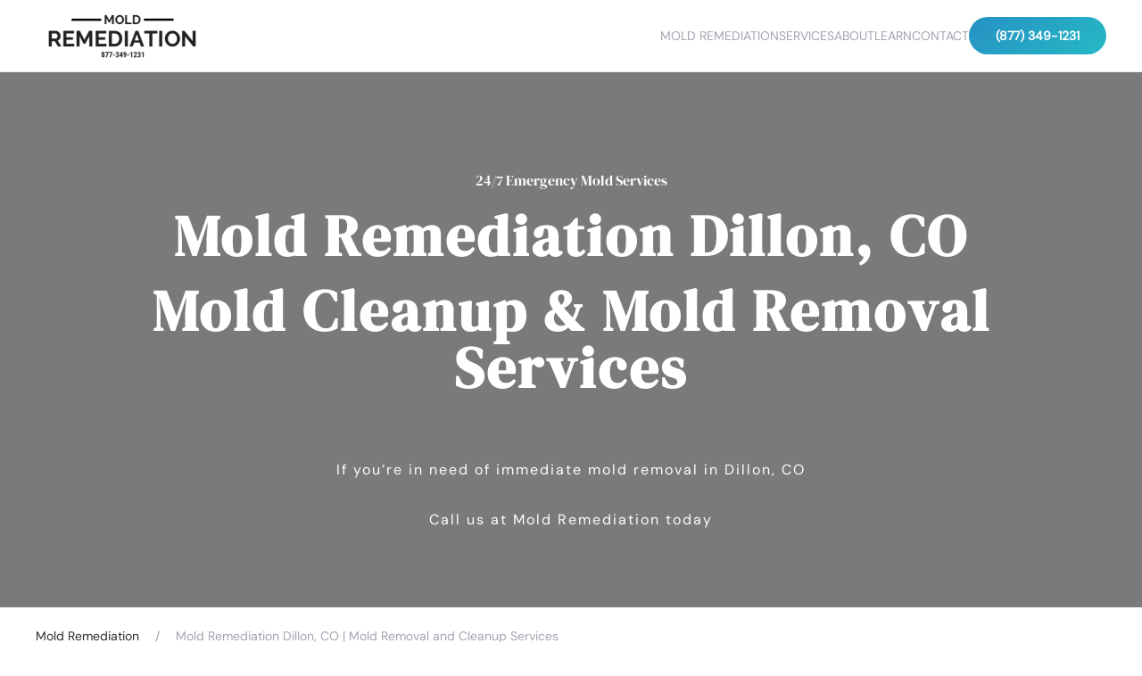

--- FILE ---
content_type: text/html; charset=UTF-8
request_url: https://moldremediation.io/dillon-co/
body_size: 37299
content:
<!DOCTYPE html>
<html lang="en-US">
    <head> <script type="5bed18c56e78c9f02e5b2466-text/javascript">
/* <![CDATA[ */
var gform;gform||(document.addEventListener("gform_main_scripts_loaded",function(){gform.scriptsLoaded=!0}),document.addEventListener("gform/theme/scripts_loaded",function(){gform.themeScriptsLoaded=!0}),window.addEventListener("DOMContentLoaded",function(){gform.domLoaded=!0}),gform={domLoaded:!1,scriptsLoaded:!1,themeScriptsLoaded:!1,isFormEditor:()=>"function"==typeof InitializeEditor,callIfLoaded:function(o){return!(!gform.domLoaded||!gform.scriptsLoaded||!gform.themeScriptsLoaded&&!gform.isFormEditor()||(gform.isFormEditor()&&console.warn("The use of gform.initializeOnLoaded() is deprecated in the form editor context and will be removed in Gravity Forms 3.1."),o(),0))},initializeOnLoaded:function(o){gform.callIfLoaded(o)||(document.addEventListener("gform_main_scripts_loaded",()=>{gform.scriptsLoaded=!0,gform.callIfLoaded(o)}),document.addEventListener("gform/theme/scripts_loaded",()=>{gform.themeScriptsLoaded=!0,gform.callIfLoaded(o)}),window.addEventListener("DOMContentLoaded",()=>{gform.domLoaded=!0,gform.callIfLoaded(o)}))},hooks:{action:{},filter:{}},addAction:function(o,r,e,t){gform.addHook("action",o,r,e,t)},addFilter:function(o,r,e,t){gform.addHook("filter",o,r,e,t)},doAction:function(o){gform.doHook("action",o,arguments)},applyFilters:function(o){return gform.doHook("filter",o,arguments)},removeAction:function(o,r){gform.removeHook("action",o,r)},removeFilter:function(o,r,e){gform.removeHook("filter",o,r,e)},addHook:function(o,r,e,t,n){null==gform.hooks[o][r]&&(gform.hooks[o][r]=[]);var d=gform.hooks[o][r];null==n&&(n=r+"_"+d.length),gform.hooks[o][r].push({tag:n,callable:e,priority:t=null==t?10:t})},doHook:function(r,o,e){var t;if(e=Array.prototype.slice.call(e,1),null!=gform.hooks[r][o]&&((o=gform.hooks[r][o]).sort(function(o,r){return o.priority-r.priority}),o.forEach(function(o){"function"!=typeof(t=o.callable)&&(t=window[t]),"action"==r?t.apply(null,e):e[0]=t.apply(null,e)})),"filter"==r)return e[0]},removeHook:function(o,r,t,n){var e;null!=gform.hooks[o][r]&&(e=(e=gform.hooks[o][r]).filter(function(o,r,e){return!!(null!=n&&n!=o.tag||null!=t&&t!=o.priority)}),gform.hooks[o][r]=e)}});
/* ]]> */
</script>
<meta charset="UTF-8"><script type="5bed18c56e78c9f02e5b2466-text/javascript">if(navigator.userAgent.match(/MSIE|Internet Explorer/i)||navigator.userAgent.match(/Trident\/7\..*?rv:11/i)){var href=document.location.href;if(!href.match(/[?&]nowprocket/)){if(href.indexOf("?")==-1){if(href.indexOf("#")==-1){document.location.href=href+"?nowprocket=1"}else{document.location.href=href.replace("#","?nowprocket=1#")}}else{if(href.indexOf("#")==-1){document.location.href=href+"&nowprocket=1"}else{document.location.href=href.replace("#","&nowprocket=1#")}}}}</script><script type="5bed18c56e78c9f02e5b2466-text/javascript">(()=>{class RocketLazyLoadScripts{constructor(){this.v="2.0.4",this.userEvents=["keydown","keyup","mousedown","mouseup","mousemove","mouseover","mouseout","touchmove","touchstart","touchend","touchcancel","wheel","click","dblclick","input"],this.attributeEvents=["onblur","onclick","oncontextmenu","ondblclick","onfocus","onmousedown","onmouseenter","onmouseleave","onmousemove","onmouseout","onmouseover","onmouseup","onmousewheel","onscroll","onsubmit"]}async t(){this.i(),this.o(),/iP(ad|hone)/.test(navigator.userAgent)&&this.h(),this.u(),this.l(this),this.m(),this.k(this),this.p(this),this._(),await Promise.all([this.R(),this.L()]),this.lastBreath=Date.now(),this.S(this),this.P(),this.D(),this.O(),this.M(),await this.C(this.delayedScripts.normal),await this.C(this.delayedScripts.defer),await this.C(this.delayedScripts.async),await this.T(),await this.F(),await this.j(),await this.A(),window.dispatchEvent(new Event("rocket-allScriptsLoaded")),this.everythingLoaded=!0,this.lastTouchEnd&&await new Promise(t=>setTimeout(t,500-Date.now()+this.lastTouchEnd)),this.I(),this.H(),this.U(),this.W()}i(){this.CSPIssue=sessionStorage.getItem("rocketCSPIssue"),document.addEventListener("securitypolicyviolation",t=>{this.CSPIssue||"script-src-elem"!==t.violatedDirective||"data"!==t.blockedURI||(this.CSPIssue=!0,sessionStorage.setItem("rocketCSPIssue",!0))},{isRocket:!0})}o(){window.addEventListener("pageshow",t=>{this.persisted=t.persisted,this.realWindowLoadedFired=!0},{isRocket:!0}),window.addEventListener("pagehide",()=>{this.onFirstUserAction=null},{isRocket:!0})}h(){let t;function e(e){t=e}window.addEventListener("touchstart",e,{isRocket:!0}),window.addEventListener("touchend",function i(o){o.changedTouches[0]&&t.changedTouches[0]&&Math.abs(o.changedTouches[0].pageX-t.changedTouches[0].pageX)<10&&Math.abs(o.changedTouches[0].pageY-t.changedTouches[0].pageY)<10&&o.timeStamp-t.timeStamp<200&&(window.removeEventListener("touchstart",e,{isRocket:!0}),window.removeEventListener("touchend",i,{isRocket:!0}),"INPUT"===o.target.tagName&&"text"===o.target.type||(o.target.dispatchEvent(new TouchEvent("touchend",{target:o.target,bubbles:!0})),o.target.dispatchEvent(new MouseEvent("mouseover",{target:o.target,bubbles:!0})),o.target.dispatchEvent(new PointerEvent("click",{target:o.target,bubbles:!0,cancelable:!0,detail:1,clientX:o.changedTouches[0].clientX,clientY:o.changedTouches[0].clientY})),event.preventDefault()))},{isRocket:!0})}q(t){this.userActionTriggered||("mousemove"!==t.type||this.firstMousemoveIgnored?"keyup"===t.type||"mouseover"===t.type||"mouseout"===t.type||(this.userActionTriggered=!0,this.onFirstUserAction&&this.onFirstUserAction()):this.firstMousemoveIgnored=!0),"click"===t.type&&t.preventDefault(),t.stopPropagation(),t.stopImmediatePropagation(),"touchstart"===this.lastEvent&&"touchend"===t.type&&(this.lastTouchEnd=Date.now()),"click"===t.type&&(this.lastTouchEnd=0),this.lastEvent=t.type,t.composedPath&&t.composedPath()[0].getRootNode()instanceof ShadowRoot&&(t.rocketTarget=t.composedPath()[0]),this.savedUserEvents.push(t)}u(){this.savedUserEvents=[],this.userEventHandler=this.q.bind(this),this.userEvents.forEach(t=>window.addEventListener(t,this.userEventHandler,{passive:!1,isRocket:!0})),document.addEventListener("visibilitychange",this.userEventHandler,{isRocket:!0})}U(){this.userEvents.forEach(t=>window.removeEventListener(t,this.userEventHandler,{passive:!1,isRocket:!0})),document.removeEventListener("visibilitychange",this.userEventHandler,{isRocket:!0}),this.savedUserEvents.forEach(t=>{(t.rocketTarget||t.target).dispatchEvent(new window[t.constructor.name](t.type,t))})}m(){const t="return false",e=Array.from(this.attributeEvents,t=>"data-rocket-"+t),i="["+this.attributeEvents.join("],[")+"]",o="[data-rocket-"+this.attributeEvents.join("],[data-rocket-")+"]",s=(e,i,o)=>{o&&o!==t&&(e.setAttribute("data-rocket-"+i,o),e["rocket"+i]=new Function("event",o),e.setAttribute(i,t))};new MutationObserver(t=>{for(const n of t)"attributes"===n.type&&(n.attributeName.startsWith("data-rocket-")||this.everythingLoaded?n.attributeName.startsWith("data-rocket-")&&this.everythingLoaded&&this.N(n.target,n.attributeName.substring(12)):s(n.target,n.attributeName,n.target.getAttribute(n.attributeName))),"childList"===n.type&&n.addedNodes.forEach(t=>{if(t.nodeType===Node.ELEMENT_NODE)if(this.everythingLoaded)for(const i of[t,...t.querySelectorAll(o)])for(const t of i.getAttributeNames())e.includes(t)&&this.N(i,t.substring(12));else for(const e of[t,...t.querySelectorAll(i)])for(const t of e.getAttributeNames())this.attributeEvents.includes(t)&&s(e,t,e.getAttribute(t))})}).observe(document,{subtree:!0,childList:!0,attributeFilter:[...this.attributeEvents,...e]})}I(){this.attributeEvents.forEach(t=>{document.querySelectorAll("[data-rocket-"+t+"]").forEach(e=>{this.N(e,t)})})}N(t,e){const i=t.getAttribute("data-rocket-"+e);i&&(t.setAttribute(e,i),t.removeAttribute("data-rocket-"+e))}k(t){Object.defineProperty(HTMLElement.prototype,"onclick",{get(){return this.rocketonclick||null},set(e){this.rocketonclick=e,this.setAttribute(t.everythingLoaded?"onclick":"data-rocket-onclick","this.rocketonclick(event)")}})}S(t){function e(e,i){let o=e[i];e[i]=null,Object.defineProperty(e,i,{get:()=>o,set(s){t.everythingLoaded?o=s:e["rocket"+i]=o=s}})}e(document,"onreadystatechange"),e(window,"onload"),e(window,"onpageshow");try{Object.defineProperty(document,"readyState",{get:()=>t.rocketReadyState,set(e){t.rocketReadyState=e},configurable:!0}),document.readyState="loading"}catch(t){console.log("WPRocket DJE readyState conflict, bypassing")}}l(t){this.originalAddEventListener=EventTarget.prototype.addEventListener,this.originalRemoveEventListener=EventTarget.prototype.removeEventListener,this.savedEventListeners=[],EventTarget.prototype.addEventListener=function(e,i,o){o&&o.isRocket||!t.B(e,this)&&!t.userEvents.includes(e)||t.B(e,this)&&!t.userActionTriggered||e.startsWith("rocket-")||t.everythingLoaded?t.originalAddEventListener.call(this,e,i,o):(t.savedEventListeners.push({target:this,remove:!1,type:e,func:i,options:o}),"mouseenter"!==e&&"mouseleave"!==e||t.originalAddEventListener.call(this,e,t.savedUserEvents.push,o))},EventTarget.prototype.removeEventListener=function(e,i,o){o&&o.isRocket||!t.B(e,this)&&!t.userEvents.includes(e)||t.B(e,this)&&!t.userActionTriggered||e.startsWith("rocket-")||t.everythingLoaded?t.originalRemoveEventListener.call(this,e,i,o):t.savedEventListeners.push({target:this,remove:!0,type:e,func:i,options:o})}}J(t,e){this.savedEventListeners=this.savedEventListeners.filter(i=>{let o=i.type,s=i.target||window;return e!==o||t!==s||(this.B(o,s)&&(i.type="rocket-"+o),this.$(i),!1)})}H(){EventTarget.prototype.addEventListener=this.originalAddEventListener,EventTarget.prototype.removeEventListener=this.originalRemoveEventListener,this.savedEventListeners.forEach(t=>this.$(t))}$(t){t.remove?this.originalRemoveEventListener.call(t.target,t.type,t.func,t.options):this.originalAddEventListener.call(t.target,t.type,t.func,t.options)}p(t){let e;function i(e){return t.everythingLoaded?e:e.split(" ").map(t=>"load"===t||t.startsWith("load.")?"rocket-jquery-load":t).join(" ")}function o(o){function s(e){const s=o.fn[e];o.fn[e]=o.fn.init.prototype[e]=function(){return this[0]===window&&t.userActionTriggered&&("string"==typeof arguments[0]||arguments[0]instanceof String?arguments[0]=i(arguments[0]):"object"==typeof arguments[0]&&Object.keys(arguments[0]).forEach(t=>{const e=arguments[0][t];delete arguments[0][t],arguments[0][i(t)]=e})),s.apply(this,arguments),this}}if(o&&o.fn&&!t.allJQueries.includes(o)){const e={DOMContentLoaded:[],"rocket-DOMContentLoaded":[]};for(const t in e)document.addEventListener(t,()=>{e[t].forEach(t=>t())},{isRocket:!0});o.fn.ready=o.fn.init.prototype.ready=function(i){function s(){parseInt(o.fn.jquery)>2?setTimeout(()=>i.bind(document)(o)):i.bind(document)(o)}return"function"==typeof i&&(t.realDomReadyFired?!t.userActionTriggered||t.fauxDomReadyFired?s():e["rocket-DOMContentLoaded"].push(s):e.DOMContentLoaded.push(s)),o([])},s("on"),s("one"),s("off"),t.allJQueries.push(o)}e=o}t.allJQueries=[],o(window.jQuery),Object.defineProperty(window,"jQuery",{get:()=>e,set(t){o(t)}})}P(){const t=new Map;document.write=document.writeln=function(e){const i=document.currentScript,o=document.createRange(),s=i.parentElement;let n=t.get(i);void 0===n&&(n=i.nextSibling,t.set(i,n));const c=document.createDocumentFragment();o.setStart(c,0),c.appendChild(o.createContextualFragment(e)),s.insertBefore(c,n)}}async R(){return new Promise(t=>{this.userActionTriggered?t():this.onFirstUserAction=t})}async L(){return new Promise(t=>{document.addEventListener("DOMContentLoaded",()=>{this.realDomReadyFired=!0,t()},{isRocket:!0})})}async j(){return this.realWindowLoadedFired?Promise.resolve():new Promise(t=>{window.addEventListener("load",t,{isRocket:!0})})}M(){this.pendingScripts=[];this.scriptsMutationObserver=new MutationObserver(t=>{for(const e of t)e.addedNodes.forEach(t=>{"SCRIPT"!==t.tagName||t.noModule||t.isWPRocket||this.pendingScripts.push({script:t,promise:new Promise(e=>{const i=()=>{const i=this.pendingScripts.findIndex(e=>e.script===t);i>=0&&this.pendingScripts.splice(i,1),e()};t.addEventListener("load",i,{isRocket:!0}),t.addEventListener("error",i,{isRocket:!0}),setTimeout(i,1e3)})})})}),this.scriptsMutationObserver.observe(document,{childList:!0,subtree:!0})}async F(){await this.X(),this.pendingScripts.length?(await this.pendingScripts[0].promise,await this.F()):this.scriptsMutationObserver.disconnect()}D(){this.delayedScripts={normal:[],async:[],defer:[]},document.querySelectorAll("script[type$=rocketlazyloadscript]").forEach(t=>{t.hasAttribute("data-rocket-src")?t.hasAttribute("async")&&!1!==t.async?this.delayedScripts.async.push(t):t.hasAttribute("defer")&&!1!==t.defer||"module"===t.getAttribute("data-rocket-type")?this.delayedScripts.defer.push(t):this.delayedScripts.normal.push(t):this.delayedScripts.normal.push(t)})}async _(){await this.L();let t=[];document.querySelectorAll("script[type$=rocketlazyloadscript][data-rocket-src]").forEach(e=>{let i=e.getAttribute("data-rocket-src");if(i&&!i.startsWith("data:")){i.startsWith("//")&&(i=location.protocol+i);try{const o=new URL(i).origin;o!==location.origin&&t.push({src:o,crossOrigin:e.crossOrigin||"module"===e.getAttribute("data-rocket-type")})}catch(t){}}}),t=[...new Map(t.map(t=>[JSON.stringify(t),t])).values()],this.Y(t,"preconnect")}async G(t){if(await this.K(),!0!==t.noModule||!("noModule"in HTMLScriptElement.prototype))return new Promise(e=>{let i;function o(){(i||t).setAttribute("data-rocket-status","executed"),e()}try{if(navigator.userAgent.includes("Firefox/")||""===navigator.vendor||this.CSPIssue)i=document.createElement("script"),[...t.attributes].forEach(t=>{let e=t.nodeName;"type"!==e&&("data-rocket-type"===e&&(e="type"),"data-rocket-src"===e&&(e="src"),i.setAttribute(e,t.nodeValue))}),t.text&&(i.text=t.text),t.nonce&&(i.nonce=t.nonce),i.hasAttribute("src")?(i.addEventListener("load",o,{isRocket:!0}),i.addEventListener("error",()=>{i.setAttribute("data-rocket-status","failed-network"),e()},{isRocket:!0}),setTimeout(()=>{i.isConnected||e()},1)):(i.text=t.text,o()),i.isWPRocket=!0,t.parentNode.replaceChild(i,t);else{const i=t.getAttribute("data-rocket-type"),s=t.getAttribute("data-rocket-src");i?(t.type=i,t.removeAttribute("data-rocket-type")):t.removeAttribute("type"),t.addEventListener("load",o,{isRocket:!0}),t.addEventListener("error",i=>{this.CSPIssue&&i.target.src.startsWith("data:")?(console.log("WPRocket: CSP fallback activated"),t.removeAttribute("src"),this.G(t).then(e)):(t.setAttribute("data-rocket-status","failed-network"),e())},{isRocket:!0}),s?(t.fetchPriority="high",t.removeAttribute("data-rocket-src"),t.src=s):t.src="data:text/javascript;base64,"+window.btoa(unescape(encodeURIComponent(t.text)))}}catch(i){t.setAttribute("data-rocket-status","failed-transform"),e()}});t.setAttribute("data-rocket-status","skipped")}async C(t){const e=t.shift();return e?(e.isConnected&&await this.G(e),this.C(t)):Promise.resolve()}O(){this.Y([...this.delayedScripts.normal,...this.delayedScripts.defer,...this.delayedScripts.async],"preload")}Y(t,e){this.trash=this.trash||[];let i=!0;var o=document.createDocumentFragment();t.forEach(t=>{const s=t.getAttribute&&t.getAttribute("data-rocket-src")||t.src;if(s&&!s.startsWith("data:")){const n=document.createElement("link");n.href=s,n.rel=e,"preconnect"!==e&&(n.as="script",n.fetchPriority=i?"high":"low"),t.getAttribute&&"module"===t.getAttribute("data-rocket-type")&&(n.crossOrigin=!0),t.crossOrigin&&(n.crossOrigin=t.crossOrigin),t.integrity&&(n.integrity=t.integrity),t.nonce&&(n.nonce=t.nonce),o.appendChild(n),this.trash.push(n),i=!1}}),document.head.appendChild(o)}W(){this.trash.forEach(t=>t.remove())}async T(){try{document.readyState="interactive"}catch(t){}this.fauxDomReadyFired=!0;try{await this.K(),this.J(document,"readystatechange"),document.dispatchEvent(new Event("rocket-readystatechange")),await this.K(),document.rocketonreadystatechange&&document.rocketonreadystatechange(),await this.K(),this.J(document,"DOMContentLoaded"),document.dispatchEvent(new Event("rocket-DOMContentLoaded")),await this.K(),this.J(window,"DOMContentLoaded"),window.dispatchEvent(new Event("rocket-DOMContentLoaded"))}catch(t){console.error(t)}}async A(){try{document.readyState="complete"}catch(t){}try{await this.K(),this.J(document,"readystatechange"),document.dispatchEvent(new Event("rocket-readystatechange")),await this.K(),document.rocketonreadystatechange&&document.rocketonreadystatechange(),await this.K(),this.J(window,"load"),window.dispatchEvent(new Event("rocket-load")),await this.K(),window.rocketonload&&window.rocketonload(),await this.K(),this.allJQueries.forEach(t=>t(window).trigger("rocket-jquery-load")),await this.K(),this.J(window,"pageshow");const t=new Event("rocket-pageshow");t.persisted=this.persisted,window.dispatchEvent(t),await this.K(),window.rocketonpageshow&&window.rocketonpageshow({persisted:this.persisted})}catch(t){console.error(t)}}async K(){Date.now()-this.lastBreath>45&&(await this.X(),this.lastBreath=Date.now())}async X(){return document.hidden?new Promise(t=>setTimeout(t)):new Promise(t=>requestAnimationFrame(t))}B(t,e){return e===document&&"readystatechange"===t||(e===document&&"DOMContentLoaded"===t||(e===window&&"DOMContentLoaded"===t||(e===window&&"load"===t||e===window&&"pageshow"===t)))}static run(){(new RocketLazyLoadScripts).t()}}RocketLazyLoadScripts.run()})();</script>
        
        <meta name="viewport" content="width=device-width, initial-scale=1">
        <link rel="icon" href="/wp-content/uploads/MOLD-1.png" sizes="any">
                <link rel="apple-touch-icon" href="/wp-content/themes/yootheme/vendor/yootheme/theme-wordpress/assets/images/apple-touch-icon.png">
                <title>Mold Remediation Dillon, CO | Mold Removal and Cleanup Services</title>
<link crossorigin data-rocket-preload as="font" href="https://moldremediation.io/wp-content/themes/yootheme/fonts/font-b8f77b86.woff2" rel="preload">
<link crossorigin data-rocket-preload as="font" href="https://moldremediation.io/wp-content/themes/yootheme/fonts/font-39900e9b.woff2" rel="preload">
<style id="wpr-usedcss">img:is([sizes=auto i],[sizes^="auto," i]){contain-intrinsic-size:3000px 1500px}:root{--wp-block-synced-color:#7a00df;--wp-block-synced-color--rgb:122,0,223;--wp-bound-block-color:var(--wp-block-synced-color);--wp-editor-canvas-background:#ddd;--wp-admin-theme-color:#007cba;--wp-admin-theme-color--rgb:0,124,186;--wp-admin-theme-color-darker-10:#006ba1;--wp-admin-theme-color-darker-10--rgb:0,107,160.5;--wp-admin-theme-color-darker-20:#005a87;--wp-admin-theme-color-darker-20--rgb:0,90,135;--wp-admin-border-width-focus:2px}@media (min-resolution:192dpi){:root{--wp-admin-border-width-focus:1.5px}}:root{--wp--preset--font-size--normal:16px;--wp--preset--font-size--huge:42px}html :where(.has-border-color){border-style:solid}html :where([style*=border-top-color]){border-top-style:solid}html :where([style*=border-right-color]){border-right-style:solid}html :where([style*=border-bottom-color]){border-bottom-style:solid}html :where([style*=border-left-color]){border-left-style:solid}html :where([style*=border-width]){border-style:solid}html :where([style*=border-top-width]){border-top-style:solid}html :where([style*=border-right-width]){border-right-style:solid}html :where([style*=border-bottom-width]){border-bottom-style:solid}html :where([style*=border-left-width]){border-left-style:solid}html :where(img[class*=wp-image-]){height:auto;max-width:100%}:where(figure){margin:0 0 1em}html :where(.is-position-sticky){--wp-admin--admin-bar--position-offset:var(--wp-admin--admin-bar--height,0px)}@media screen and (max-width:600px){html :where(.is-position-sticky){--wp-admin--admin-bar--position-offset:0px}}:root{--wp--preset--aspect-ratio--square:1;--wp--preset--aspect-ratio--4-3:4/3;--wp--preset--aspect-ratio--3-4:3/4;--wp--preset--aspect-ratio--3-2:3/2;--wp--preset--aspect-ratio--2-3:2/3;--wp--preset--aspect-ratio--16-9:16/9;--wp--preset--aspect-ratio--9-16:9/16;--wp--preset--color--black:#000000;--wp--preset--color--cyan-bluish-gray:#abb8c3;--wp--preset--color--white:#ffffff;--wp--preset--color--pale-pink:#f78da7;--wp--preset--color--vivid-red:#cf2e2e;--wp--preset--color--luminous-vivid-orange:#ff6900;--wp--preset--color--luminous-vivid-amber:#fcb900;--wp--preset--color--light-green-cyan:#7bdcb5;--wp--preset--color--vivid-green-cyan:#00d084;--wp--preset--color--pale-cyan-blue:#8ed1fc;--wp--preset--color--vivid-cyan-blue:#0693e3;--wp--preset--color--vivid-purple:#9b51e0;--wp--preset--gradient--vivid-cyan-blue-to-vivid-purple:linear-gradient(135deg,rgb(6, 147, 227) 0%,rgb(155, 81, 224) 100%);--wp--preset--gradient--light-green-cyan-to-vivid-green-cyan:linear-gradient(135deg,rgb(122, 220, 180) 0%,rgb(0, 208, 130) 100%);--wp--preset--gradient--luminous-vivid-amber-to-luminous-vivid-orange:linear-gradient(135deg,rgb(252, 185, 0) 0%,rgb(255, 105, 0) 100%);--wp--preset--gradient--luminous-vivid-orange-to-vivid-red:linear-gradient(135deg,rgb(255, 105, 0) 0%,rgb(207, 46, 46) 100%);--wp--preset--gradient--very-light-gray-to-cyan-bluish-gray:linear-gradient(135deg,rgb(238, 238, 238) 0%,rgb(169, 184, 195) 100%);--wp--preset--gradient--cool-to-warm-spectrum:linear-gradient(135deg,rgb(74, 234, 220) 0%,rgb(151, 120, 209) 20%,rgb(207, 42, 186) 40%,rgb(238, 44, 130) 60%,rgb(251, 105, 98) 80%,rgb(254, 248, 76) 100%);--wp--preset--gradient--blush-light-purple:linear-gradient(135deg,rgb(255, 206, 236) 0%,rgb(152, 150, 240) 100%);--wp--preset--gradient--blush-bordeaux:linear-gradient(135deg,rgb(254, 205, 165) 0%,rgb(254, 45, 45) 50%,rgb(107, 0, 62) 100%);--wp--preset--gradient--luminous-dusk:linear-gradient(135deg,rgb(255, 203, 112) 0%,rgb(199, 81, 192) 50%,rgb(65, 88, 208) 100%);--wp--preset--gradient--pale-ocean:linear-gradient(135deg,rgb(255, 245, 203) 0%,rgb(182, 227, 212) 50%,rgb(51, 167, 181) 100%);--wp--preset--gradient--electric-grass:linear-gradient(135deg,rgb(202, 248, 128) 0%,rgb(113, 206, 126) 100%);--wp--preset--gradient--midnight:linear-gradient(135deg,rgb(2, 3, 129) 0%,rgb(40, 116, 252) 100%);--wp--preset--font-size--small:13px;--wp--preset--font-size--medium:20px;--wp--preset--font-size--large:36px;--wp--preset--font-size--x-large:42px;--wp--preset--spacing--20:0.44rem;--wp--preset--spacing--30:0.67rem;--wp--preset--spacing--40:1rem;--wp--preset--spacing--50:1.5rem;--wp--preset--spacing--60:2.25rem;--wp--preset--spacing--70:3.38rem;--wp--preset--spacing--80:5.06rem;--wp--preset--shadow--natural:6px 6px 9px rgba(0, 0, 0, .2);--wp--preset--shadow--deep:12px 12px 50px rgba(0, 0, 0, .4);--wp--preset--shadow--sharp:6px 6px 0px rgba(0, 0, 0, .2);--wp--preset--shadow--outlined:6px 6px 0px -3px rgb(255, 255, 255),6px 6px rgb(0, 0, 0);--wp--preset--shadow--crisp:6px 6px 0px rgb(0, 0, 0)}:where(.is-layout-flex){gap:.5em}:where(.is-layout-grid){gap:.5em}:where(.wp-block-columns.is-layout-flex){gap:2em}:where(.wp-block-columns.is-layout-grid){gap:2em}:where(.wp-block-post-template.is-layout-flex){gap:1.25em}:where(.wp-block-post-template.is-layout-grid){gap:1.25em}.gform_wrapper.gravity-theme fieldset,.gform_wrapper.gravity-theme legend{background:0 0;padding:0}.gform_wrapper.gravity-theme fieldset{border:none;display:block;margin:0}.gform_wrapper.gravity-theme legend{margin-left:0;margin-right:0}.gform_wrapper.gravity-theme ::-ms-reveal{display:none}@media only screen and (max-width:641px){.gform_wrapper.gravity-theme input:not([type=radio]):not([type=checkbox]):not([type=image]):not([type=file]){line-height:2;min-height:32px}.gform_wrapper.gravity-theme textarea{line-height:1.5}.gform_wrapper.gravity-theme li.field_sublabel_below .ginput_complex{margin-top:12px!important}}.gform_wrapper.gravity-theme .gform_hidden{display:none}.gform_wrapper.gravity-theme .gfield textarea{width:100%}.gform_wrapper.gravity-theme .gfield textarea.large{height:288px}.gform_wrapper.gravity-theme .gfield input,.gform_wrapper.gravity-theme .gfield select{max-width:100%}.gform_wrapper.gravity-theme .gfield input.large,.gform_wrapper.gravity-theme .gfield select.large{width:100%}.gform_wrapper.gravity-theme *{box-sizing:border-box}.gform_wrapper.gravity-theme .gform_fields{display:grid;grid-column-gap:2%;-ms-grid-columns:(1fr 2%)[12];grid-row-gap:16px;grid-template-columns:repeat(12,1fr);grid-template-rows:repeat(auto-fill,auto);width:100%}.gform_wrapper.gravity-theme .gfield{grid-column:1/-1;min-width:0}.gform_wrapper.gravity-theme .gfield.gfield--width-full{grid-column:span 12;-ms-grid-column-span:12}.gform_wrapper.gravity-theme .field_sublabel_below .ginput_complex{align-items:flex-start}.gform_wrapper.gravity-theme .gfield_label{display:inline-block;font-size:16px;font-weight:700;margin-bottom:8px;padding:0}.gform_wrapper.gravity-theme .ginput_complex label{font-size:15px;padding-top:5px}.gform_wrapper.gravity-theme [aria-invalid=true]+label,.gform_wrapper.gravity-theme label+[aria-invalid=true]{color:#c02b0a}.gform_wrapper.gravity-theme button.button:disabled{opacity:.6}.gform_wrapper.gravity-theme .gform_footer{display:flex}.gform_wrapper.gravity-theme .gform_footer input{align-self:flex-end}.gform_wrapper.gravity-theme .ginput_complex{display:flex;flex-flow:row wrap}.gform_wrapper.gravity-theme .ginput_complex fieldset,.gform_wrapper.gravity-theme .ginput_complex span{flex:1}.gform_wrapper.gravity-theme .ginput_complex .ginput_full{flex:0 0 100%}.gform_wrapper.gravity-theme .ginput_complex label,.gform_wrapper.gravity-theme .ginput_complex legend{display:block}.gform_wrapper.gravity-theme .ginput_complex input,.gform_wrapper.gravity-theme .ginput_complex select{width:100%}.gform_wrapper.gravity-theme .ginput_container_address{margin-left:-1%;margin-right:-1%}.gform_wrapper.gravity-theme .ginput_container_address span{flex:0 0 50%;padding-left:.9804%;padding-right:.9804%}@media (min-width:641px){.gform_wrapper.gravity-theme .ginput_complex:not(.ginput_container_address) fieldset:not([style*="display:none"]):not(.ginput_full),.gform_wrapper.gravity-theme .ginput_complex:not(.ginput_container_address) span:not([style*="display:none"]):not(.ginput_full){padding-right:1%}.gform_wrapper.gravity-theme .ginput_complex:not(.ginput_container_address) fieldset:not([style*="display:none"]):not(.ginput_full)~span:not(.ginput_full),.gform_wrapper.gravity-theme .ginput_complex:not(.ginput_container_address) span:not([style*="display:none"]):not(.ginput_full)~span:not(.ginput_full){padding-left:1%;padding-right:0}.gform_wrapper.gravity-theme .ginput_container_address span,.gform_wrapper.gravity-theme .ginput_full:not(:last-of-type){margin-bottom:8px}.gform_wrapper.gravity-theme .ginput_container_address{margin-bottom:-8px}}@media (max-width:640px){.gform_wrapper.gravity-theme .gform_fields{grid-column-gap:0}.gform_wrapper.gravity-theme .gfield:not(.gfield--width-full){grid-column:1/-1}.gform_wrapper.gravity-theme .ginput_complex span{flex:0 0 100%;margin-bottom:8px;padding-left:0}.gform_wrapper.gravity-theme .ginput_complex.ginput_container_address span{padding-left:.9804%}}.gform_wrapper.gravity-theme .gform_footer{margin:6px 0 0;padding:16px 0}.gform_wrapper.gravity-theme .gform_footer button,.gform_wrapper.gravity-theme .gform_footer input{margin-bottom:8px}.gform_wrapper.gravity-theme .gform_footer button.button:disabled,.gform_wrapper.gravity-theme .gform_footer input.button:disabled{opacity:.6}.gform_wrapper.gravity-theme .gform_footer button+input,.gform_wrapper.gravity-theme .gform_footer input+button,.gform_wrapper.gravity-theme .gform_footer input+input{margin-left:8px}.gform_wrapper.gravity-theme input[type=number]{display:inline-block}.gform_wrapper.gravity-theme input[type=date],.gform_wrapper.gravity-theme input[type=email],.gform_wrapper.gravity-theme input[type=number],.gform_wrapper.gravity-theme input[type=tel],.gform_wrapper.gravity-theme input[type=text],.gform_wrapper.gravity-theme select,.gform_wrapper.gravity-theme textarea{font-size:15px;margin-bottom:0;margin-top:0;padding:8px}@font-face{font-display:swap;font-family:'DM Sans';font-style:normal;font-weight:400;src:url(https://moldremediation.io/wp-content/themes/yootheme/fonts/font-b8f77b86.woff2) format('woff2')}@font-face{font-display:swap;font-family:'DM Serif Display';font-style:normal;font-weight:400;src:url(https://moldremediation.io/wp-content/themes/yootheme/fonts/font-39900e9b.woff2) format('woff2')}html{font-family:'DM Sans';font-size:16px;font-weight:400;line-height:1.5;-webkit-text-size-adjust:100%;background:#fff;color:#2d2d2d;-webkit-font-smoothing:antialiased;-moz-osx-font-smoothing:grayscale;text-rendering:optimizeLegibility}body{margin:0}a{color:#25b5b4;text-decoration:none;cursor:pointer}a:hover{color:#1a2980;text-decoration:none}strong{font-weight:bolder}:not(pre)>code{font-family:Consolas,monaco,monospace;font-size:14px;color:#f35270;white-space:nowrap}iframe,img,svg{vertical-align:middle}img,svg{max-width:100%;height:auto;box-sizing:border-box}img:not([src]){visibility:hidden;min-width:1px}iframe{border:0}fieldset,p,ul{margin:0 0 20px}*+fieldset,*+p,*+ul{margin-top:20px}.uk-h2,.uk-h3,.uk-h5,.uk-heading-medium,h1,h2,h3,h4,h5{margin:0 0 20px;font-family:'DM Serif Display';font-weight:700;color:#13254b;text-transform:inherit}*+.uk-h2,*+.uk-h3,*+.uk-h5,*+.uk-heading-medium,*+h1,*+h2,*+h3,*+h4,*+h5{margin-top:40px}h1{font-size:35.7px;line-height:1.2;font-weight:400}.uk-h2,h2{font-size:27.2px;line-height:1.3;font-weight:400}.uk-h3,h3{font-size:24px;line-height:1.4;font-weight:400}h4{font-size:20px;line-height:1.4;font-weight:400}.uk-h5,h5{font-size:16px;line-height:1.4;font-weight:400}@media (min-width:960px){h1{font-size:42px}.uk-h2,h2{font-size:32px}}ul{padding-left:30px}ul>li>ul{margin:0}hr{overflow:visible;text-align:inherit;margin:0 0 20px;border:0;border-top:1px solid #ebebed}*+hr{margin-top:20px}::selection{background:#fffc16;color:#13254b;text-shadow:none}:root{--uk-breakpoint-s:640px;--uk-breakpoint-m:960px;--uk-breakpoint-l:1200px;--uk-breakpoint-xl:1600px}.uk-heading-medium{font-size:2.8875rem;line-height:1.2;color:#13254b;font-family:'DM Serif Display';font-weight:700}@media (min-width:960px){.uk-heading-medium{font-size:3.5rem}}@media (min-width:1200px){.uk-heading-medium{font-size:4rem}}.uk-heading-divider{padding-bottom:calc(5px + .1em);border-bottom:calc(.2px + .05em) solid #ebebed}.uk-icon-link{color:#13254b;text-decoration:none!important}.uk-icon-link:hover{color:#26b9c4}.uk-icon-link:active{color:#202020}.uk-checkbox,.uk-input,.uk-radio,.uk-select,.uk-textarea{box-sizing:border-box;margin:0;border-radius:0;font:inherit}.uk-input{overflow:visible}.uk-select{text-transform:none}.uk-textarea{overflow:auto}.uk-input[type=number]::-webkit-inner-spin-button,.uk-input[type=number]::-webkit-outer-spin-button{height:auto}.uk-input::-moz-placeholder,.uk-textarea::-moz-placeholder{opacity:1}.uk-checkbox:not(:disabled),.uk-radio:not(:disabled){cursor:pointer}.uk-input,.uk-textarea{-webkit-appearance:none}.uk-input,.uk-select,.uk-textarea{max-width:100%;width:100%;border:0;padding:0 10px;background:#fafbfc;color:#2d2d2d;transition:.2s ease-in-out;transition-property:color,background-color,border-color,box-shadow}.uk-input,.uk-select:not([multiple]):not([size]){height:42px;vertical-align:middle;display:inline-block}.uk-input:not(input),.uk-select:not(select){line-height:42px}.uk-select[size],.uk-textarea{padding-top:6px;padding-bottom:6px;vertical-align:top;padding-left:10px;padding-right:10px}.uk-select[size]{resize:vertical}.uk-input:focus,.uk-select:focus,.uk-textarea:focus{outline:0;background-color:#f0f3f6;color:#2d2d2d}.uk-input:disabled,.uk-select:disabled,.uk-textarea:disabled{background-color:#fafbfc;color:#a3a3b0}.uk-input::placeholder{color:#a3a3b0}.uk-textarea::placeholder{color:#a3a3b0}.uk-select:not([multiple]):not([size]){-webkit-appearance:none;-moz-appearance:none;padding-right:20px;background-image:url("data:image/svg+xml;charset=UTF-8,%3Csvg%20width%3D%2224%22%20height%3D%2216%22%20viewBox%3D%220%200%2024%2016%22%20xmlns%3D%22http%3A%2F%2Fwww.w3.org%2F2000%2Fsvg%22%3E%0A%20%20%20%20%3Cpolygon%20fill%3D%22%232D2D2D%22%20points%3D%2212%201%209%206%2015%206%22%20%2F%3E%0A%20%20%20%20%3Cpolygon%20fill%3D%22%232D2D2D%22%20points%3D%2212%2013%209%208%2015%208%22%20%2F%3E%0A%3C%2Fsvg%3E%0A");background-repeat:no-repeat;background-position:100% 50%}.uk-select:not([multiple]):not([size]):disabled{background-image:url("data:image/svg+xml;charset=UTF-8,%3Csvg%20width%3D%2224%22%20height%3D%2216%22%20viewBox%3D%220%200%2024%2016%22%20xmlns%3D%22http%3A%2F%2Fwww.w3.org%2F2000%2Fsvg%22%3E%0A%20%20%20%20%3Cpolygon%20fill%3D%22%23A3A3B0%22%20points%3D%2212%201%209%206%2015%206%22%20%2F%3E%0A%20%20%20%20%3Cpolygon%20fill%3D%22%23A3A3B0%22%20points%3D%2212%2013%209%208%2015%208%22%20%2F%3E%0A%3C%2Fsvg%3E%0A")}.uk-checkbox,.uk-radio{display:inline-block;height:16px;width:16px;overflow:hidden;margin-top:-4px;vertical-align:middle;-webkit-appearance:none;-moz-appearance:none;background-color:#eaeef2;background-repeat:no-repeat;background-position:50% 50%;transition:.2s ease-in-out;transition-property:background-color,border-color,box-shadow}.uk-radio{border-radius:50%}.uk-checkbox:focus,.uk-radio:focus{background-color:#dae1e9;outline:0}.uk-checkbox:checked,.uk-checkbox:indeterminate,.uk-radio:checked{background-color:#26b9c4}.uk-checkbox:checked:focus,.uk-checkbox:indeterminate:focus,.uk-radio:checked:focus{background-color:#1e9199}.uk-radio:checked{background-image:url("data:image/svg+xml;charset=UTF-8,%3Csvg%20width%3D%2216%22%20height%3D%2216%22%20viewBox%3D%220%200%2016%2016%22%20xmlns%3D%22http%3A%2F%2Fwww.w3.org%2F2000%2Fsvg%22%3E%0A%20%20%20%20%3Ccircle%20fill%3D%22%23FFF%22%20cx%3D%228%22%20cy%3D%228%22%20r%3D%222%22%20%2F%3E%0A%3C%2Fsvg%3E")}.uk-checkbox:checked{background-image:url("data:image/svg+xml;charset=UTF-8,%3Csvg%20width%3D%2214%22%20height%3D%2211%22%20viewBox%3D%220%200%2014%2011%22%20xmlns%3D%22http%3A%2F%2Fwww.w3.org%2F2000%2Fsvg%22%3E%0A%20%20%20%20%3Cpolygon%20fill%3D%22%23FFF%22%20points%3D%2212%201%205%207.5%202%205%201%205.5%205%2010%2013%201.5%22%20%2F%3E%0A%3C%2Fsvg%3E%0A")}.uk-checkbox:indeterminate{background-image:url("data:image/svg+xml;charset=UTF-8,%3Csvg%20width%3D%2216%22%20height%3D%2216%22%20viewBox%3D%220%200%2016%2016%22%20xmlns%3D%22http%3A%2F%2Fwww.w3.org%2F2000%2Fsvg%22%3E%0A%20%20%20%20%3Crect%20fill%3D%22%23FFF%22%20x%3D%223%22%20y%3D%228%22%20width%3D%2210%22%20height%3D%221%22%20%2F%3E%0A%3C%2Fsvg%3E")}.uk-checkbox:disabled,.uk-radio:disabled{background-color:#fafbfc}.uk-radio:disabled:checked{background-image:url("data:image/svg+xml;charset=UTF-8,%3Csvg%20width%3D%2216%22%20height%3D%2216%22%20viewBox%3D%220%200%2016%2016%22%20xmlns%3D%22http%3A%2F%2Fwww.w3.org%2F2000%2Fsvg%22%3E%0A%20%20%20%20%3Ccircle%20fill%3D%22%23A3A3B0%22%20cx%3D%228%22%20cy%3D%228%22%20r%3D%222%22%20%2F%3E%0A%3C%2Fsvg%3E")}.uk-checkbox:disabled:checked{background-image:url("data:image/svg+xml;charset=UTF-8,%3Csvg%20width%3D%2214%22%20height%3D%2211%22%20viewBox%3D%220%200%2014%2011%22%20xmlns%3D%22http%3A%2F%2Fwww.w3.org%2F2000%2Fsvg%22%3E%0A%20%20%20%20%3Cpolygon%20fill%3D%22%23A3A3B0%22%20points%3D%2212%201%205%207.5%202%205%201%205.5%205%2010%2013%201.5%22%20%2F%3E%0A%3C%2Fsvg%3E%0A")}.uk-checkbox:disabled:indeterminate{background-image:url("data:image/svg+xml;charset=UTF-8,%3Csvg%20width%3D%2216%22%20height%3D%2216%22%20viewBox%3D%220%200%2016%2016%22%20xmlns%3D%22http%3A%2F%2Fwww.w3.org%2F2000%2Fsvg%22%3E%0A%20%20%20%20%3Crect%20fill%3D%22%23A3A3B0%22%20x%3D%223%22%20y%3D%228%22%20width%3D%2210%22%20height%3D%221%22%20%2F%3E%0A%3C%2Fsvg%3E")}.uk-form-label{font-size:16px;color:#13254b;font-weight:400}.uk-form-icon{position:absolute;top:0;bottom:0;left:0;width:42px;display:inline-flex;justify-content:center;align-items:center;color:#a3a3b0}.uk-form-icon:hover{color:#2d2d2d}.uk-form-icon:not(a):not(button):not(input){pointer-events:none}.uk-form-icon:not(.uk-form-icon-flip)~.uk-input{padding-left:42px!important}.uk-form-icon-flip{right:0;left:auto}.uk-form-icon-flip~.uk-input{padding-right:42px!important}.uk-button{margin:0;border:none;overflow:visible;font:inherit;color:inherit;text-transform:none;-webkit-appearance:none;border-radius:0;display:inline-block;box-sizing:border-box;padding:0 30px;vertical-align:middle;font-size:14px;line-height:42px;text-align:center;text-decoration:none;transition:.1s ease-in-out;transition-property:color,background-color,background-position,background-size,border-color,box-shadow;font-weight:400;border-radius:500px;background-origin:border-box}.uk-button:not(:disabled){cursor:pointer}.uk-button::-moz-focus-inner{border:0;padding:0}.uk-button:hover{text-decoration:none}.uk-button-primary{background-color:#26b9c4;color:#fff;background-image:linear-gradient(320deg,#26b9c4,#2691c4)}.uk-button-primary:hover{background-color:#22a5af;color:#fff;background-image:linear-gradient(320deg,#26b9c4,#2684c4)}.uk-button-primary:active{background-color:#1e9199;color:#fff;background-image:linear-gradient(320deg,#26acc4,#2677c4)}.uk-button-primary:disabled{background-color:#fafbfc;color:#a3a3b0;background-image:none;box-shadow:none}.uk-section{display:flow-root;box-sizing:border-box;padding-top:40px;padding-bottom:40px}@media (min-width:960px){.uk-section{padding-top:70px;padding-bottom:70px}}.uk-section>:last-child{margin-bottom:0}.uk-section-xsmall{padding-top:20px;padding-bottom:20px}.uk-section-small{padding-top:40px;padding-bottom:40px}.uk-section-default{background:#fff}.uk-section-default+.uk-section-muted{border-top:1px solid #ebebed}.uk-section-muted{background:#fafbfc}.uk-section-muted+.uk-section-default{border-top:1px solid #ebebed}.uk-section-primary{background:#26b9c4}.uk-section-secondary{background:#0d1933}.uk-container{display:flow-root;box-sizing:content-box;max-width:1200px;margin-left:auto;margin-right:auto;padding-left:15px;padding-right:15px}@media (min-width:640px){.uk-container{padding-left:30px;padding-right:30px}}@media (min-width:960px){.uk-container{padding-left:40px;padding-right:40px}}.uk-container>:last-child{margin-bottom:0}.uk-container .uk-container{padding-left:0;padding-right:0}.uk-container-expand{max-width:none}.uk-tile{display:flow-root;position:relative;box-sizing:border-box;padding-left:15px;padding-right:15px;padding-top:40px;padding-bottom:40px}@media (min-width:640px){.uk-tile{padding-left:30px;padding-right:30px}}@media (min-width:960px){.uk-tile{padding-left:40px;padding-right:40px;padding-top:70px;padding-bottom:70px}}.uk-tile>:last-child{margin-bottom:0}.uk-tile-muted{background-color:#fafbfc}.uk-tile-primary{background-color:#26b9c4}:where(.uk-tile-primary:not(.uk-preserve-color))>*{color:rgba(255,255,255,.8)}:where(.uk-tile-secondary:not(.uk-preserve-color))>*{color:rgba(255,255,255,.8)}.uk-card{position:relative;box-sizing:border-box;transition:.1s ease-in-out;transition-property:color,background-color,background-size,border-color,box-shadow,top}.uk-card-body{display:flow-root;padding:30px}.uk-card-body>:last-child{margin-bottom:0}.uk-card-secondary{background-color:#0d1933;color:#fff}.uk-card-small .uk-card-body,.uk-card-small.uk-card-body{padding:20px}.uk-card-body>.uk-nav-default{margin-left:-30px;margin-right:-30px}.uk-card-body>.uk-nav-default:only-child{margin-top:-15px;margin-bottom:-15px}.uk-card-body .uk-nav-default>li>a{padding-left:30px;padding-right:30px}.uk-card-body .uk-nav-default .uk-nav-sub{padding-left:45px}@media (min-width:1200px){.uk-card-body{padding:40px}.uk-card-body>.uk-nav-default{margin-left:-40px;margin-right:-40px}.uk-card-body>.uk-nav-default:only-child{margin-top:-25px;margin-bottom:-25px}.uk-card-body .uk-nav-default>li>a{padding-left:40px;padding-right:40px}.uk-card-body .uk-nav-default .uk-nav-sub{padding-left:55px}}.uk-card-small>.uk-nav-default{margin-left:-20px;margin-right:-20px}.uk-card-small>.uk-nav-default:only-child{margin-top:-5px;margin-bottom:-5px}.uk-card-small .uk-nav-default>li>a{padding-left:20px;padding-right:20px}.uk-card-small .uk-nav-default .uk-nav-sub{padding-left:35px}.uk-accordion-title{display:block;font-size:20px;line-height:1.4;color:#13254b;padding:0;background:0 0;overflow:hidden;font-weight:400}.uk-accordion-title::before{content:"";width:1.4em;height:1.4em;margin-left:10px;float:right;background-image:url("data:image/svg+xml;charset=UTF-8,%3Csvg%20width%3D%2214%22%20height%3D%2214%22%20viewBox%3D%220%200%2014%2014%22%20xmlns%3D%22http%3A%2F%2Fwww.w3.org%2F2000%2Fsvg%22%3E%0A%20%20%20%20%20%3Cline%20fill%3D%22none%22%20stroke%3D%22%2325B5B4%22%20stroke-width%3D%221.5%22%20y1%3D%227%22%20x2%3D%2214%22%20y2%3D%227%22%2F%3E%0A%20%20%20%20%20%3Cline%20fill%3D%22none%22%20stroke%3D%22%2325B5B4%22%20stroke-width%3D%221.5%22%20x1%3D%227%22%20y1%3D%2214%22%20x2%3D%227%22%2F%3E%0A%3C%2Fsvg%3E%0A");background-repeat:no-repeat;background-position:50% 50%}.uk-open>.uk-accordion-title::before{background-image:url("data:image/svg+xml;charset=UTF-8,%3Csvg%20width%3D%2214%22%20height%3D%2214%22%20viewBox%3D%220%200%2014%2014%22%20xmlns%3D%22http%3A%2F%2Fwww.w3.org%2F2000%2Fsvg%22%3E%0A%20%20%20%20%20%3Cline%20fill%3D%22none%22%20stroke%3D%22%2325B5B4%22%20stroke-width%3D%221.5%22%20y1%3D%227%22%20x2%3D%2214%22%20y2%3D%227%22%2F%3E%0A%3C%2Fsvg%3E%0A")}.uk-accordion-title:hover{color:#2d2d2d;text-decoration:none}.uk-accordion-content{display:flow-root;margin-top:20px}.uk-accordion-content>:last-child{margin-bottom:0}.uk-sticky{position:relative;box-sizing:border-box}.uk-sticky[class*=uk-animation-]{animation-duration:.2s}.uk-offcanvas-bar{position:absolute;top:0;bottom:0;left:-270px;box-sizing:border-box;width:270px;padding:40px 25px;background:#fff;overflow-y:auto;-webkit-overflow-scrolling:touch}@media (min-width:640px){.uk-offcanvas-bar{left:-350px;width:350px;padding:50px 30px}}.uk-open>.uk-offcanvas-bar{left:0}.uk-offcanvas-close{position:absolute;z-index:1000;top:5px;right:5px;padding:5px}.uk-offcanvas-close:first-child+*{margin-top:0}:root{--uk-leader-fill-content:.}.uk-grid{display:flex;flex-wrap:wrap;margin:0;padding:0;list-style:none}.uk-grid>*{margin:0}.uk-grid>*>:last-child{margin-bottom:0}.uk-grid{margin-left:-30px}.uk-grid>*{padding-left:30px}*+.uk-grid-margin,.uk-grid+.uk-grid,.uk-grid>.uk-grid-margin{margin-top:30px}@media (min-width:1200px){.uk-grid{margin-left:-40px}.uk-grid>*{padding-left:40px}*+.uk-grid-margin,.uk-grid+.uk-grid,.uk-grid>.uk-grid-margin{margin-top:40px}}.uk-grid-small{margin-left:-15px}.uk-grid-small>*{padding-left:15px}*+.uk-grid-margin-small,.uk-grid+.uk-grid-small,.uk-grid-small>.uk-grid-margin{margin-top:15px}.uk-grid-medium{margin-left:-30px}.uk-grid-medium>*{padding-left:30px}*+.uk-grid-margin-medium,.uk-grid+.uk-grid-medium,.uk-grid-medium>.uk-grid-margin{margin-top:30px}.uk-grid-column-large{margin-left:-40px}.uk-grid-column-large>*{padding-left:40px}@media (min-width:1200px){.uk-grid-column-large{margin-left:-70px}.uk-grid-column-large>*{padding-left:70px}}.uk-grid-item-match{display:flex;flex-wrap:wrap}.uk-grid-item-match>:not([class*=uk-width]){box-sizing:border-box;width:100%;flex:auto}.uk-nav,.uk-nav ul{margin:0;padding:0;list-style:none}.uk-nav li>a{display:flex;align-items:center;column-gap:.25em;text-decoration:none}.uk-nav>li>a{padding:3px 0}ul.uk-nav-sub{padding:5px 0 5px 15px}.uk-nav-sub ul{padding-left:15px}.uk-nav-sub a{padding:2px 0}.uk-nav-default{font-size:16px;line-height:1.5;font-weight:400}.uk-nav-default>li>a{color:#13254b;transition:.1s ease-in-out;transition-property:color,background-color,border-color,box-shadow}.uk-nav-default>li>a:hover{color:#26b9c4}.uk-nav-default .uk-nav-sub{font-size:16px;line-height:1.5}.uk-nav-default .uk-nav-sub a{color:#a3a3b0}.uk-nav-default .uk-nav-sub a:hover{color:#26b9c4}.uk-navbar{display:flex;position:relative}.uk-navbar-container:not(.uk-navbar-transparent){background:#fff;border-bottom:1px solid #ebebed}.uk-navbar-left,.uk-navbar-right{display:flex;gap:15px;align-items:center}.uk-navbar-right{margin-left:auto}.uk-navbar-nav{display:flex;gap:15px;margin:0;padding:0;list-style:none}.uk-navbar-left,.uk-navbar-right{flex-wrap:wrap}.uk-navbar-item,.uk-navbar-nav>li>a,.uk-navbar-toggle{display:flex;justify-content:center;align-items:center;column-gap:.25em;box-sizing:border-box;min-height:80px;font-size:14px;font-family:inherit;text-decoration:none}.uk-navbar-nav>li>a{padding:0;color:#a3a3b0;transition:.1s ease-in-out;transition-property:color,background-color,border-color,box-shadow;position:relative;z-index:1;font-weight:400;text-transform:uppercase}.uk-navbar-nav>li>a::before{content:"";display:block;position:absolute;z-index:-1;bottom:-1px;height:0;background-color:#26b9c4;transition:.15s ease-in-out;transition-property:background-color,border-color,box-shadow,height,left,right,opacity;--uk-navbar-nav-item-line-margin-horizontal:0;left:var(--uk-navbar-nav-item-line-margin-horizontal);right:var(--uk-navbar-nav-item-line-margin-horizontal)}.uk-navbar-nav>li:hover>a{color:#2d2d2d}.uk-navbar-nav>li:hover>a::before{height:2px}.uk-navbar-nav>li>a:active{color:#13254b}.uk-navbar-nav>li>a:active::before{height:2px}.uk-navbar-item{padding:0;color:#2d2d2d}.uk-navbar-item>:last-child{margin-bottom:0}.uk-navbar-toggle{padding:0;color:#13254b;font-weight:400;text-transform:uppercase}.uk-navbar-toggle:hover{color:#26b9c4;text-decoration:none}.uk-navbar-dropdown{display:none;position:absolute;z-index:1020;--uk-position-offset:1px;--uk-position-shift-offset:-30px;--uk-position-viewport-offset:15px;box-sizing:border-box;width:200px;padding:30px;background:#fff;color:#2d2d2d;box-shadow:0 5px 15px rgba(0,0,0,.06)}.uk-navbar-dropdown.uk-open{display:block}.uk-navbar-dropdown>:last-child{margin-bottom:0}.uk-navbar-dropdown-grid{margin-left:-30px}.uk-navbar-dropdown-grid>*{padding-left:30px}.uk-navbar-dropdown-grid>.uk-grid-margin{margin-top:30px}.uk-navbar-dropdown-nav{margin-left:0;margin-right:0;font-size:16px;font-weight:400}.uk-navbar-dropdown-nav>li>a{color:#13254b;padding:3px 0}.uk-navbar-dropdown-nav>li>a:hover{color:#26b9c4}.uk-navbar-dropdown-nav .uk-nav-sub a{color:#a3a3b0}.uk-navbar-dropdown-nav .uk-nav-sub a:hover{color:#26b9c4}.uk-navbar-dropdown-nav .uk-nav-sub{padding-left:15px}.uk-breadcrumb{padding:0;list-style:none}.uk-breadcrumb>*{display:contents}.uk-breadcrumb>*>*{font-size:14px;color:#2d2d2d;font-weight:400}.uk-breadcrumb>*>:hover{color:#26b9c4;text-decoration:none}.uk-breadcrumb>:last-child>a:not([href]),.uk-breadcrumb>:last-child>span{color:#a3a3b0}.uk-breadcrumb>:nth-child(n+2):not(.uk-first-column)::before{content:"/";display:inline-block;margin:0 18px 0 calc(18px - 4px);font-size:14px;color:#a3a3b0}[class*=uk-animation-]{animation:.5s ease-out both}[class*=uk-child-width]>*{box-sizing:border-box;width:100%}.uk-child-width-auto>*{width:auto}[class*=uk-width]{box-sizing:border-box;width:100%;max-width:100%}@media (min-width:640px){.uk-offcanvas-close{top:10px;right:10px}.uk-child-width-expand\@s>:not([class*=uk-width]){flex:1;min-width:1px}.uk-width-1-2\@s{width:50%}}.uk-text-secondary{color:#0d1933!important}.uk-text-left{text-align:left!important}.uk-text-center{text-align:center!important}.uk-background-cover{background-position:50% 50%;background-repeat:no-repeat}.uk-background-cover{background-size:cover}.uk-background-center-center{background-position:50% 50%}.uk-background-norepeat{background-repeat:no-repeat}.uk-background-fixed{background-attachment:fixed;backface-visibility:hidden}@media (pointer:coarse){.uk-background-fixed{background-attachment:scroll}}.uk-panel{display:flow-root;position:relative;box-sizing:border-box}.uk-panel>:last-child{margin-bottom:0}[class*=uk-inline]{display:inline-block;position:relative;max-width:100%;vertical-align:middle;-webkit-backface-visibility:hidden}.uk-inline-clip{overflow:hidden}.uk-logo{font-size:24px;font-family:'DM Sans';color:#13254b;text-decoration:none}:where(.uk-logo){display:inline-block;vertical-align:middle}.uk-logo:hover{color:#13254b;text-decoration:none}.uk-logo :where(img,svg,video){display:block}.uk-flex{display:flex}.uk-flex-inline{display:inline-flex}.uk-flex-middle{align-items:center}.uk-flex-column{flex-direction:column}.uk-margin{margin-bottom:20px}*+.uk-margin{margin-top:20px!important}.uk-margin-top{margin-top:20px!important}.uk-margin-small{margin-bottom:10px}*+.uk-margin-small{margin-top:10px!important}.uk-margin-large{margin-bottom:40px}*+.uk-margin-large{margin-top:40px!important}.uk-margin-xlarge{margin-bottom:70px}*+.uk-margin-xlarge{margin-top:70px!important}@media (min-width:1200px){.uk-margin-large{margin-bottom:70px}*+.uk-margin-large{margin-top:70px!important}.uk-margin-xlarge{margin-bottom:140px}*+.uk-margin-xlarge{margin-top:140px!important}.uk-hidden\@l{display:none!important}}.uk-margin-auto-bottom{margin-bottom:auto!important}.uk-margin-remove-top{margin-top:0!important}.uk-margin-remove-bottom{margin-bottom:0!important}.uk-margin-remove-vertical{margin-top:0!important;margin-bottom:0!important}.uk-margin-remove-first-child>:first-child{margin-top:0!important}.uk-padding-remove-top{padding-top:0!important}.uk-padding-remove-vertical{padding-top:0!important;padding-bottom:0!important}:root{--uk-position-margin-offset:0px}[class*=uk-position-top]{position:absolute!important;max-width:calc(100% - (var(--uk-position-margin-offset) * 2));box-sizing:border-box}.uk-position-top-left{top:0;left:0}.uk-position-cover{position:absolute;top:0;bottom:0;left:0;right:0}.uk-position-medium{margin:30px;--uk-position-margin-offset:30px}.uk-position-relative{position:relative!important}:where(.uk-transition-fade),:where([class*=uk-transition-scale]),:where([class*=uk-transition-slide]){--uk-position-translate-x:0;--uk-position-translate-y:0}.uk-hidden,[hidden]{display:none!important}@media (min-width:960px){.uk-navbar-left,.uk-navbar-right{gap:48px}.uk-navbar-nav{gap:48px}.uk-width-1-1\@m{width:100%}.uk-width-1-2\@m{width:50%}.uk-width-1-3\@m{width:calc(100% * 1 / 3.001)}.uk-width-1-4\@m{width:25%}.uk-width-2-5\@m{width:40%}.uk-width-3-5\@m{width:60%}.uk-text-right\@m{text-align:right!important}.uk-hidden\@m{display:none!important}}@media (max-width:959px){.uk-visible\@m{display:none!important}}@media (max-width:1199px){.uk-visible\@l{display:none!important}}@media (max-width:1599px){.uk-visible\@xl{display:none!important}}.uk-card-secondary.uk-card-body,.uk-card-secondary>:not([class*=uk-card-media]),.uk-light,.uk-section-primary:not(.uk-preserve-color),.uk-section-secondary:not(.uk-preserve-color),.uk-tile-primary:not(.uk-preserve-color){color:rgba(255,255,255,.8)}.uk-card-secondary.uk-card-body a,.uk-card-secondary>:not([class*=uk-card-media]) a,.uk-light a,.uk-section-primary:not(.uk-preserve-color) a,.uk-section-secondary:not(.uk-preserve-color) a,.uk-tile-primary:not(.uk-preserve-color) a{color:#fff}.uk-card-secondary.uk-card-body a:hover,.uk-card-secondary>:not([class*=uk-card-media]) a:hover,.uk-light a:hover,.uk-section-primary:not(.uk-preserve-color) a:hover,.uk-section-secondary:not(.uk-preserve-color) a:hover,.uk-tile-primary:not(.uk-preserve-color) a:hover{color:#fff}.uk-card-secondary.uk-card-body :not(pre)>code,.uk-card-secondary>:not([class*=uk-card-media]) :not(pre)>code,.uk-light :not(pre)>code,.uk-section-primary:not(.uk-preserve-color) :not(pre)>code,.uk-section-secondary:not(.uk-preserve-color) :not(pre)>code,.uk-tile-primary:not(.uk-preserve-color) :not(pre)>code{color:rgba(255,255,255,.8)}.uk-card-secondary.uk-card-body .uk-h2,.uk-card-secondary.uk-card-body .uk-h3,.uk-card-secondary.uk-card-body .uk-h5,.uk-card-secondary.uk-card-body .uk-heading-medium,.uk-card-secondary.uk-card-body h1,.uk-card-secondary.uk-card-body h2,.uk-card-secondary.uk-card-body h3,.uk-card-secondary.uk-card-body h4,.uk-card-secondary.uk-card-body h5,.uk-card-secondary>:not([class*=uk-card-media]) .uk-h2,.uk-card-secondary>:not([class*=uk-card-media]) .uk-h3,.uk-card-secondary>:not([class*=uk-card-media]) .uk-h5,.uk-card-secondary>:not([class*=uk-card-media]) .uk-heading-medium,.uk-card-secondary>:not([class*=uk-card-media]) h1,.uk-card-secondary>:not([class*=uk-card-media]) h2,.uk-card-secondary>:not([class*=uk-card-media]) h3,.uk-card-secondary>:not([class*=uk-card-media]) h4,.uk-card-secondary>:not([class*=uk-card-media]) h5,.uk-light .uk-h2,.uk-light .uk-h3,.uk-light .uk-h5,.uk-light .uk-heading-medium,.uk-light h1,.uk-light h2,.uk-light h3,.uk-light h4,.uk-light h5,.uk-section-primary:not(.uk-preserve-color) .uk-h2,.uk-section-primary:not(.uk-preserve-color) .uk-h3,.uk-section-primary:not(.uk-preserve-color) .uk-h5,.uk-section-primary:not(.uk-preserve-color) .uk-heading-medium,.uk-section-primary:not(.uk-preserve-color) h1,.uk-section-primary:not(.uk-preserve-color) h2,.uk-section-primary:not(.uk-preserve-color) h3,.uk-section-primary:not(.uk-preserve-color) h4,.uk-section-primary:not(.uk-preserve-color) h5,.uk-section-secondary:not(.uk-preserve-color) .uk-h2,.uk-section-secondary:not(.uk-preserve-color) .uk-h3,.uk-section-secondary:not(.uk-preserve-color) .uk-h5,.uk-section-secondary:not(.uk-preserve-color) .uk-heading-medium,.uk-section-secondary:not(.uk-preserve-color) h1,.uk-section-secondary:not(.uk-preserve-color) h2,.uk-section-secondary:not(.uk-preserve-color) h3,.uk-section-secondary:not(.uk-preserve-color) h4,.uk-section-secondary:not(.uk-preserve-color) h5,.uk-tile-primary:not(.uk-preserve-color) .uk-h2,.uk-tile-primary:not(.uk-preserve-color) .uk-h3,.uk-tile-primary:not(.uk-preserve-color) .uk-h5,.uk-tile-primary:not(.uk-preserve-color) .uk-heading-medium,.uk-tile-primary:not(.uk-preserve-color) h1,.uk-tile-primary:not(.uk-preserve-color) h2,.uk-tile-primary:not(.uk-preserve-color) h3,.uk-tile-primary:not(.uk-preserve-color) h4,.uk-tile-primary:not(.uk-preserve-color) h5{color:#fff}.uk-card-secondary.uk-card-body hr,.uk-card-secondary>:not([class*=uk-card-media]) hr,.uk-light hr,.uk-section-primary:not(.uk-preserve-color) hr,.uk-section-secondary:not(.uk-preserve-color) hr,.uk-tile-primary:not(.uk-preserve-color) hr{border-top-color:rgba(255,255,255,.2)}.uk-card-secondary.uk-card-body :focus,.uk-card-secondary>:not([class*=uk-card-media]) :focus,.uk-light :focus,.uk-section-primary:not(.uk-preserve-color) :focus,.uk-section-secondary:not(.uk-preserve-color) :focus,.uk-tile-primary:not(.uk-preserve-color) :focus{outline-color:#fff}.uk-card-secondary.uk-card-body :focus-visible,.uk-card-secondary>:not([class*=uk-card-media]) :focus-visible,.uk-light :focus-visible,.uk-section-primary:not(.uk-preserve-color) :focus-visible,.uk-section-secondary:not(.uk-preserve-color) :focus-visible,.uk-tile-primary:not(.uk-preserve-color) :focus-visible{outline-color:#fff}.uk-card-secondary.uk-card-body .uk-heading-medium,.uk-card-secondary>:not([class*=uk-card-media]) .uk-heading-medium,.uk-light .uk-heading-medium,.uk-section-primary:not(.uk-preserve-color) .uk-heading-medium,.uk-section-secondary:not(.uk-preserve-color) .uk-heading-medium,.uk-tile-primary:not(.uk-preserve-color) .uk-heading-medium{color:#fff}.uk-card-secondary.uk-card-body .uk-heading-divider,.uk-card-secondary>:not([class*=uk-card-media]) .uk-heading-divider,.uk-light .uk-heading-divider,.uk-section-primary:not(.uk-preserve-color) .uk-heading-divider,.uk-section-secondary:not(.uk-preserve-color) .uk-heading-divider,.uk-tile-primary:not(.uk-preserve-color) .uk-heading-divider{border-bottom-color:rgba(255,255,255,.2)}.uk-card-secondary.uk-card-body .uk-icon-link,.uk-card-secondary>:not([class*=uk-card-media]) .uk-icon-link,.uk-light .uk-icon-link,.uk-section-primary:not(.uk-preserve-color) .uk-icon-link,.uk-section-secondary:not(.uk-preserve-color) .uk-icon-link,.uk-tile-primary:not(.uk-preserve-color) .uk-icon-link{color:#fff}.uk-card-secondary.uk-card-body .uk-icon-link:hover,.uk-card-secondary>:not([class*=uk-card-media]) .uk-icon-link:hover,.uk-light .uk-icon-link:hover,.uk-section-primary:not(.uk-preserve-color) .uk-icon-link:hover,.uk-section-secondary:not(.uk-preserve-color) .uk-icon-link:hover,.uk-tile-primary:not(.uk-preserve-color) .uk-icon-link:hover{color:rgba(255,255,255,.8)}.uk-card-secondary.uk-card-body .uk-icon-link:active,.uk-card-secondary>:not([class*=uk-card-media]) .uk-icon-link:active,.uk-light .uk-icon-link:active,.uk-section-primary:not(.uk-preserve-color) .uk-icon-link:active,.uk-section-secondary:not(.uk-preserve-color) .uk-icon-link:active,.uk-tile-primary:not(.uk-preserve-color) .uk-icon-link:active{color:rgba(255,255,255,.8)}.uk-card-secondary.uk-card-body .uk-input,.uk-card-secondary.uk-card-body .uk-select,.uk-card-secondary.uk-card-body .uk-textarea,.uk-card-secondary>:not([class*=uk-card-media]) .uk-input,.uk-card-secondary>:not([class*=uk-card-media]) .uk-select,.uk-card-secondary>:not([class*=uk-card-media]) .uk-textarea,.uk-light .uk-input,.uk-light .uk-select,.uk-light .uk-textarea,.uk-section-primary:not(.uk-preserve-color) .uk-input,.uk-section-primary:not(.uk-preserve-color) .uk-select,.uk-section-primary:not(.uk-preserve-color) .uk-textarea,.uk-section-secondary:not(.uk-preserve-color) .uk-input,.uk-section-secondary:not(.uk-preserve-color) .uk-select,.uk-section-secondary:not(.uk-preserve-color) .uk-textarea,.uk-tile-primary:not(.uk-preserve-color) .uk-input,.uk-tile-primary:not(.uk-preserve-color) .uk-select,.uk-tile-primary:not(.uk-preserve-color) .uk-textarea{background-color:rgba(255,255,255,.1);color:rgba(255,255,255,.8);background-clip:padding-box}.uk-card-secondary.uk-card-body .uk-input:focus,.uk-card-secondary.uk-card-body .uk-select:focus,.uk-card-secondary.uk-card-body .uk-textarea:focus,.uk-card-secondary>:not([class*=uk-card-media]) .uk-input:focus,.uk-card-secondary>:not([class*=uk-card-media]) .uk-select:focus,.uk-card-secondary>:not([class*=uk-card-media]) .uk-textarea:focus,.uk-light .uk-input:focus,.uk-light .uk-select:focus,.uk-light .uk-textarea:focus,.uk-section-primary:not(.uk-preserve-color) .uk-input:focus,.uk-section-primary:not(.uk-preserve-color) .uk-select:focus,.uk-section-primary:not(.uk-preserve-color) .uk-textarea:focus,.uk-section-secondary:not(.uk-preserve-color) .uk-input:focus,.uk-section-secondary:not(.uk-preserve-color) .uk-select:focus,.uk-section-secondary:not(.uk-preserve-color) .uk-textarea:focus,.uk-tile-primary:not(.uk-preserve-color) .uk-input:focus,.uk-tile-primary:not(.uk-preserve-color) .uk-select:focus,.uk-tile-primary:not(.uk-preserve-color) .uk-textarea:focus{background-color:rgba(255,255,255,.15);color:rgba(255,255,255,.8)}.uk-card-secondary.uk-card-body .uk-input::placeholder,.uk-card-secondary>:not([class*=uk-card-media]) .uk-input::placeholder,.uk-light .uk-input::placeholder,.uk-section-primary:not(.uk-preserve-color) .uk-input::placeholder,.uk-section-secondary:not(.uk-preserve-color) .uk-input::placeholder,.uk-tile-primary:not(.uk-preserve-color) .uk-input::placeholder{color:rgba(255,255,255,.5)}.uk-card-secondary.uk-card-body .uk-textarea::placeholder,.uk-card-secondary>:not([class*=uk-card-media]) .uk-textarea::placeholder,.uk-light .uk-textarea::placeholder,.uk-section-primary:not(.uk-preserve-color) .uk-textarea::placeholder,.uk-section-secondary:not(.uk-preserve-color) .uk-textarea::placeholder,.uk-tile-primary:not(.uk-preserve-color) .uk-textarea::placeholder{color:rgba(255,255,255,.5)}.uk-card-secondary.uk-card-body .uk-select:not([multiple]):not([size]),.uk-card-secondary>:not([class*=uk-card-media]) .uk-select:not([multiple]):not([size]),.uk-light .uk-select:not([multiple]):not([size]),.uk-section-primary:not(.uk-preserve-color) .uk-select:not([multiple]):not([size]),.uk-section-secondary:not(.uk-preserve-color) .uk-select:not([multiple]):not([size]),.uk-tile-primary:not(.uk-preserve-color) .uk-select:not([multiple]):not([size]){background-image:url("data:image/svg+xml;charset=UTF-8,%3Csvg%20width%3D%2224%22%20height%3D%2216%22%20viewBox%3D%220%200%2024%2016%22%20xmlns%3D%22http%3A%2F%2Fwww.w3.org%2F2000%2Fsvg%22%3E%0A%20%20%20%20%3Cpolygon%20fill%3D%22rgba%28255,%20255,%20255,%200.8%29%22%20points%3D%2212%201%209%206%2015%206%22%20%2F%3E%0A%20%20%20%20%3Cpolygon%20fill%3D%22rgba%28255,%20255,%20255,%200.8%29%22%20points%3D%2212%2013%209%208%2015%208%22%20%2F%3E%0A%3C%2Fsvg%3E%0A")}.uk-card-secondary.uk-card-body .uk-checkbox,.uk-card-secondary.uk-card-body .uk-radio,.uk-card-secondary>:not([class*=uk-card-media]) .uk-checkbox,.uk-card-secondary>:not([class*=uk-card-media]) .uk-radio,.uk-light .uk-checkbox,.uk-light .uk-radio,.uk-section-primary:not(.uk-preserve-color) .uk-checkbox,.uk-section-primary:not(.uk-preserve-color) .uk-radio,.uk-section-secondary:not(.uk-preserve-color) .uk-checkbox,.uk-section-secondary:not(.uk-preserve-color) .uk-radio,.uk-tile-primary:not(.uk-preserve-color) .uk-checkbox,.uk-tile-primary:not(.uk-preserve-color) .uk-radio{background-color:rgba(255,255,255,.1)}.uk-card-secondary.uk-card-body .uk-checkbox:focus,.uk-card-secondary.uk-card-body .uk-radio:focus,.uk-card-secondary>:not([class*=uk-card-media]) .uk-checkbox:focus,.uk-card-secondary>:not([class*=uk-card-media]) .uk-radio:focus,.uk-light .uk-checkbox:focus,.uk-light .uk-radio:focus,.uk-section-primary:not(.uk-preserve-color) .uk-checkbox:focus,.uk-section-primary:not(.uk-preserve-color) .uk-radio:focus,.uk-section-secondary:not(.uk-preserve-color) .uk-checkbox:focus,.uk-section-secondary:not(.uk-preserve-color) .uk-radio:focus,.uk-tile-primary:not(.uk-preserve-color) .uk-checkbox:focus,.uk-tile-primary:not(.uk-preserve-color) .uk-radio:focus{background-color:rgba(255,255,255,.15)}.uk-card-secondary.uk-card-body .uk-checkbox:checked,.uk-card-secondary.uk-card-body .uk-checkbox:indeterminate,.uk-card-secondary.uk-card-body .uk-radio:checked,.uk-card-secondary>:not([class*=uk-card-media]) .uk-checkbox:checked,.uk-card-secondary>:not([class*=uk-card-media]) .uk-checkbox:indeterminate,.uk-card-secondary>:not([class*=uk-card-media]) .uk-radio:checked,.uk-light .uk-checkbox:checked,.uk-light .uk-checkbox:indeterminate,.uk-light .uk-radio:checked,.uk-section-primary:not(.uk-preserve-color) .uk-checkbox:checked,.uk-section-primary:not(.uk-preserve-color) .uk-checkbox:indeterminate,.uk-section-primary:not(.uk-preserve-color) .uk-radio:checked,.uk-section-secondary:not(.uk-preserve-color) .uk-checkbox:checked,.uk-section-secondary:not(.uk-preserve-color) .uk-checkbox:indeterminate,.uk-section-secondary:not(.uk-preserve-color) .uk-radio:checked,.uk-tile-primary:not(.uk-preserve-color) .uk-checkbox:checked,.uk-tile-primary:not(.uk-preserve-color) .uk-checkbox:indeterminate,.uk-tile-primary:not(.uk-preserve-color) .uk-radio:checked{background-color:#fff}.uk-card-secondary.uk-card-body .uk-checkbox:checked:focus,.uk-card-secondary.uk-card-body .uk-checkbox:indeterminate:focus,.uk-card-secondary.uk-card-body .uk-radio:checked:focus,.uk-card-secondary>:not([class*=uk-card-media]) .uk-checkbox:checked:focus,.uk-card-secondary>:not([class*=uk-card-media]) .uk-checkbox:indeterminate:focus,.uk-card-secondary>:not([class*=uk-card-media]) .uk-radio:checked:focus,.uk-light .uk-checkbox:checked:focus,.uk-light .uk-checkbox:indeterminate:focus,.uk-light .uk-radio:checked:focus,.uk-section-primary:not(.uk-preserve-color) .uk-checkbox:checked:focus,.uk-section-primary:not(.uk-preserve-color) .uk-checkbox:indeterminate:focus,.uk-section-primary:not(.uk-preserve-color) .uk-radio:checked:focus,.uk-section-secondary:not(.uk-preserve-color) .uk-checkbox:checked:focus,.uk-section-secondary:not(.uk-preserve-color) .uk-checkbox:indeterminate:focus,.uk-section-secondary:not(.uk-preserve-color) .uk-radio:checked:focus,.uk-tile-primary:not(.uk-preserve-color) .uk-checkbox:checked:focus,.uk-tile-primary:not(.uk-preserve-color) .uk-checkbox:indeterminate:focus,.uk-tile-primary:not(.uk-preserve-color) .uk-radio:checked:focus{background-color:#fff}.uk-card-secondary.uk-card-body .uk-radio:checked,.uk-card-secondary>:not([class*=uk-card-media]) .uk-radio:checked,.uk-light .uk-radio:checked,.uk-section-primary:not(.uk-preserve-color) .uk-radio:checked,.uk-section-secondary:not(.uk-preserve-color) .uk-radio:checked,.uk-tile-primary:not(.uk-preserve-color) .uk-radio:checked{background-image:url("data:image/svg+xml;charset=UTF-8,%3Csvg%20width%3D%2216%22%20height%3D%2216%22%20viewBox%3D%220%200%2016%2016%22%20xmlns%3D%22http%3A%2F%2Fwww.w3.org%2F2000%2Fsvg%22%3E%0A%20%20%20%20%3Ccircle%20fill%3D%22%2313254B%22%20cx%3D%228%22%20cy%3D%228%22%20r%3D%222%22%20%2F%3E%0A%3C%2Fsvg%3E")}.uk-card-secondary.uk-card-body .uk-checkbox:checked,.uk-card-secondary>:not([class*=uk-card-media]) .uk-checkbox:checked,.uk-light .uk-checkbox:checked,.uk-section-primary:not(.uk-preserve-color) .uk-checkbox:checked,.uk-section-secondary:not(.uk-preserve-color) .uk-checkbox:checked,.uk-tile-primary:not(.uk-preserve-color) .uk-checkbox:checked{background-image:url("data:image/svg+xml;charset=UTF-8,%3Csvg%20width%3D%2214%22%20height%3D%2211%22%20viewBox%3D%220%200%2014%2011%22%20xmlns%3D%22http%3A%2F%2Fwww.w3.org%2F2000%2Fsvg%22%3E%0A%20%20%20%20%3Cpolygon%20fill%3D%22%2313254B%22%20points%3D%2212%201%205%207.5%202%205%201%205.5%205%2010%2013%201.5%22%20%2F%3E%0A%3C%2Fsvg%3E%0A")}.uk-card-secondary.uk-card-body .uk-checkbox:indeterminate,.uk-card-secondary>:not([class*=uk-card-media]) .uk-checkbox:indeterminate,.uk-light .uk-checkbox:indeterminate,.uk-section-primary:not(.uk-preserve-color) .uk-checkbox:indeterminate,.uk-section-secondary:not(.uk-preserve-color) .uk-checkbox:indeterminate,.uk-tile-primary:not(.uk-preserve-color) .uk-checkbox:indeterminate{background-image:url("data:image/svg+xml;charset=UTF-8,%3Csvg%20width%3D%2216%22%20height%3D%2216%22%20viewBox%3D%220%200%2016%2016%22%20xmlns%3D%22http%3A%2F%2Fwww.w3.org%2F2000%2Fsvg%22%3E%0A%20%20%20%20%3Crect%20fill%3D%22%2313254B%22%20x%3D%223%22%20y%3D%228%22%20width%3D%2210%22%20height%3D%221%22%20%2F%3E%0A%3C%2Fsvg%3E")}.uk-card-secondary.uk-card-body .uk-form-label,.uk-card-secondary>:not([class*=uk-card-media]) .uk-form-label,.uk-light .uk-form-label,.uk-section-primary:not(.uk-preserve-color) .uk-form-label,.uk-section-secondary:not(.uk-preserve-color) .uk-form-label,.uk-tile-primary:not(.uk-preserve-color) .uk-form-label{color:#fff}.uk-card-secondary.uk-card-body .uk-form-icon,.uk-card-secondary>:not([class*=uk-card-media]) .uk-form-icon,.uk-light .uk-form-icon,.uk-section-primary:not(.uk-preserve-color) .uk-form-icon,.uk-section-secondary:not(.uk-preserve-color) .uk-form-icon,.uk-tile-primary:not(.uk-preserve-color) .uk-form-icon{color:rgba(255,255,255,.5)}.uk-card-secondary.uk-card-body .uk-form-icon:hover,.uk-card-secondary>:not([class*=uk-card-media]) .uk-form-icon:hover,.uk-light .uk-form-icon:hover,.uk-section-primary:not(.uk-preserve-color) .uk-form-icon:hover,.uk-section-secondary:not(.uk-preserve-color) .uk-form-icon:hover,.uk-tile-primary:not(.uk-preserve-color) .uk-form-icon:hover{color:rgba(255,255,255,.8)}.uk-card-secondary.uk-card-body .uk-button-primary,.uk-card-secondary>:not([class*=uk-card-media]) .uk-button-primary,.uk-light .uk-button-primary,.uk-section-primary:not(.uk-preserve-color) .uk-button-primary,.uk-section-secondary:not(.uk-preserve-color) .uk-button-primary,.uk-tile-primary:not(.uk-preserve-color) .uk-button-primary{background-color:#fff;color:#26b9c4;background-image:none}.uk-card-secondary.uk-card-body .uk-button-primary:hover,.uk-card-secondary>:not([class*=uk-card-media]) .uk-button-primary:hover,.uk-light .uk-button-primary:hover,.uk-section-primary:not(.uk-preserve-color) .uk-button-primary:hover,.uk-section-secondary:not(.uk-preserve-color) .uk-button-primary:hover,.uk-tile-primary:not(.uk-preserve-color) .uk-button-primary:hover{background-color:#f2f2f2;color:#22a5af}.uk-card-secondary.uk-card-body .uk-button-primary:active,.uk-card-secondary>:not([class*=uk-card-media]) .uk-button-primary:active,.uk-light .uk-button-primary:active,.uk-section-primary:not(.uk-preserve-color) .uk-button-primary:active,.uk-section-secondary:not(.uk-preserve-color) .uk-button-primary:active,.uk-tile-primary:not(.uk-preserve-color) .uk-button-primary:active{background-color:#e6e6e6;color:#1a7d84}.uk-card-secondary.uk-card-body .uk-accordion-title,.uk-card-secondary>:not([class*=uk-card-media]) .uk-accordion-title,.uk-light .uk-accordion-title,.uk-section-primary:not(.uk-preserve-color) .uk-accordion-title,.uk-section-secondary:not(.uk-preserve-color) .uk-accordion-title,.uk-tile-primary:not(.uk-preserve-color) .uk-accordion-title{color:#fff;background-color:transparent}.uk-card-secondary.uk-card-body .uk-accordion-title:hover,.uk-card-secondary>:not([class*=uk-card-media]) .uk-accordion-title:hover,.uk-light .uk-accordion-title:hover,.uk-section-primary:not(.uk-preserve-color) .uk-accordion-title:hover,.uk-section-secondary:not(.uk-preserve-color) .uk-accordion-title:hover,.uk-tile-primary:not(.uk-preserve-color) .uk-accordion-title:hover{color:rgba(255,255,255,.8)}.uk-card-secondary.uk-card-body .uk-nav-default>li>a,.uk-card-secondary>:not([class*=uk-card-media]) .uk-nav-default>li>a,.uk-light .uk-nav-default>li>a,.uk-section-primary:not(.uk-preserve-color) .uk-nav-default>li>a,.uk-section-secondary:not(.uk-preserve-color) .uk-nav-default>li>a,.uk-tile-primary:not(.uk-preserve-color) .uk-nav-default>li>a{color:rgba(255,255,255,.8)}.uk-card-secondary.uk-card-body .uk-nav-default>li>a:hover,.uk-card-secondary>:not([class*=uk-card-media]) .uk-nav-default>li>a:hover,.uk-light .uk-nav-default>li>a:hover,.uk-section-primary:not(.uk-preserve-color) .uk-nav-default>li>a:hover,.uk-section-secondary:not(.uk-preserve-color) .uk-nav-default>li>a:hover,.uk-tile-primary:not(.uk-preserve-color) .uk-nav-default>li>a:hover{color:rgba(255,255,255,.5)}.uk-card-secondary.uk-card-body .uk-nav-default .uk-nav-sub a,.uk-card-secondary>:not([class*=uk-card-media]) .uk-nav-default .uk-nav-sub a,.uk-light .uk-nav-default .uk-nav-sub a,.uk-section-primary:not(.uk-preserve-color) .uk-nav-default .uk-nav-sub a,.uk-section-secondary:not(.uk-preserve-color) .uk-nav-default .uk-nav-sub a,.uk-tile-primary:not(.uk-preserve-color) .uk-nav-default .uk-nav-sub a{color:rgba(255,255,255,.5)}.uk-card-secondary.uk-card-body .uk-nav-default .uk-nav-sub a:hover,.uk-card-secondary>:not([class*=uk-card-media]) .uk-nav-default .uk-nav-sub a:hover,.uk-light .uk-nav-default .uk-nav-sub a:hover,.uk-section-primary:not(.uk-preserve-color) .uk-nav-default .uk-nav-sub a:hover,.uk-section-secondary:not(.uk-preserve-color) .uk-nav-default .uk-nav-sub a:hover,.uk-tile-primary:not(.uk-preserve-color) .uk-nav-default .uk-nav-sub a:hover{color:rgba(255,255,255,.8)}.uk-card-secondary.uk-card-body .uk-navbar-nav>li>a,.uk-card-secondary>:not([class*=uk-card-media]) .uk-navbar-nav>li>a,.uk-light .uk-navbar-nav>li>a,.uk-section-primary:not(.uk-preserve-color) .uk-navbar-nav>li>a,.uk-section-secondary:not(.uk-preserve-color) .uk-navbar-nav>li>a,.uk-tile-primary:not(.uk-preserve-color) .uk-navbar-nav>li>a{color:rgba(255,255,255,.5)}.uk-card-secondary.uk-card-body .uk-navbar-nav>li>a::before,.uk-card-secondary>:not([class*=uk-card-media]) .uk-navbar-nav>li>a::before,.uk-light .uk-navbar-nav>li>a::before,.uk-section-primary:not(.uk-preserve-color) .uk-navbar-nav>li>a::before,.uk-section-secondary:not(.uk-preserve-color) .uk-navbar-nav>li>a::before,.uk-tile-primary:not(.uk-preserve-color) .uk-navbar-nav>li>a::before{background-color:transparent}.uk-card-secondary.uk-card-body .uk-navbar-nav>li:hover>a,.uk-card-secondary>:not([class*=uk-card-media]) .uk-navbar-nav>li:hover>a,.uk-light .uk-navbar-nav>li:hover>a,.uk-section-primary:not(.uk-preserve-color) .uk-navbar-nav>li:hover>a,.uk-section-secondary:not(.uk-preserve-color) .uk-navbar-nav>li:hover>a,.uk-tile-primary:not(.uk-preserve-color) .uk-navbar-nav>li:hover>a{color:rgba(255,255,255,.8)}.uk-card-secondary.uk-card-body .uk-navbar-nav>li:hover>a::before,.uk-card-secondary>:not([class*=uk-card-media]) .uk-navbar-nav>li:hover>a::before,.uk-light .uk-navbar-nav>li:hover>a::before,.uk-section-primary:not(.uk-preserve-color) .uk-navbar-nav>li:hover>a::before,.uk-section-secondary:not(.uk-preserve-color) .uk-navbar-nav>li:hover>a::before,.uk-tile-primary:not(.uk-preserve-color) .uk-navbar-nav>li:hover>a::before{background-color:#fff}.uk-card-secondary.uk-card-body .uk-navbar-nav>li>a:active,.uk-card-secondary>:not([class*=uk-card-media]) .uk-navbar-nav>li>a:active,.uk-light .uk-navbar-nav>li>a:active,.uk-section-primary:not(.uk-preserve-color) .uk-navbar-nav>li>a:active,.uk-section-secondary:not(.uk-preserve-color) .uk-navbar-nav>li>a:active,.uk-tile-primary:not(.uk-preserve-color) .uk-navbar-nav>li>a:active{color:#fff}.uk-card-secondary.uk-card-body .uk-navbar-nav>li>a:active::before,.uk-card-secondary>:not([class*=uk-card-media]) .uk-navbar-nav>li>a:active::before,.uk-light .uk-navbar-nav>li>a:active::before,.uk-section-primary:not(.uk-preserve-color) .uk-navbar-nav>li>a:active::before,.uk-section-secondary:not(.uk-preserve-color) .uk-navbar-nav>li>a:active::before,.uk-tile-primary:not(.uk-preserve-color) .uk-navbar-nav>li>a:active::before{background-color:#fff}.uk-card-secondary.uk-card-body .uk-navbar-item,.uk-card-secondary>:not([class*=uk-card-media]) .uk-navbar-item,.uk-light .uk-navbar-item,.uk-section-primary:not(.uk-preserve-color) .uk-navbar-item,.uk-section-secondary:not(.uk-preserve-color) .uk-navbar-item,.uk-tile-primary:not(.uk-preserve-color) .uk-navbar-item{color:rgba(255,255,255,.8)}.uk-card-secondary.uk-card-body .uk-navbar-toggle,.uk-card-secondary>:not([class*=uk-card-media]) .uk-navbar-toggle,.uk-light .uk-navbar-toggle,.uk-section-primary:not(.uk-preserve-color) .uk-navbar-toggle,.uk-section-secondary:not(.uk-preserve-color) .uk-navbar-toggle,.uk-tile-primary:not(.uk-preserve-color) .uk-navbar-toggle{color:#fff}.uk-card-secondary.uk-card-body .uk-navbar-toggle:hover,.uk-card-secondary>:not([class*=uk-card-media]) .uk-navbar-toggle:hover,.uk-light .uk-navbar-toggle:hover,.uk-section-primary:not(.uk-preserve-color) .uk-navbar-toggle:hover,.uk-section-secondary:not(.uk-preserve-color) .uk-navbar-toggle:hover,.uk-tile-primary:not(.uk-preserve-color) .uk-navbar-toggle:hover{color:rgba(255,255,255,.8)}.uk-card-secondary.uk-card-body .uk-breadcrumb>*>*,.uk-card-secondary>:not([class*=uk-card-media]) .uk-breadcrumb>*>*,.uk-light .uk-breadcrumb>*>*,.uk-section-primary:not(.uk-preserve-color) .uk-breadcrumb>*>*,.uk-section-secondary:not(.uk-preserve-color) .uk-breadcrumb>*>*,.uk-tile-primary:not(.uk-preserve-color) .uk-breadcrumb>*>*{color:rgba(255,255,255,.8)}.uk-card-secondary.uk-card-body .uk-breadcrumb>*>:hover,.uk-card-secondary>:not([class*=uk-card-media]) .uk-breadcrumb>*>:hover,.uk-light .uk-breadcrumb>*>:hover,.uk-section-primary:not(.uk-preserve-color) .uk-breadcrumb>*>:hover,.uk-section-secondary:not(.uk-preserve-color) .uk-breadcrumb>*>:hover,.uk-tile-primary:not(.uk-preserve-color) .uk-breadcrumb>*>:hover{color:#fff}.uk-card-secondary.uk-card-body .uk-breadcrumb>:last-child>*,.uk-card-secondary>:not([class*=uk-card-media]) .uk-breadcrumb>:last-child>*,.uk-light .uk-breadcrumb>:last-child>*,.uk-section-primary:not(.uk-preserve-color) .uk-breadcrumb>:last-child>*,.uk-section-secondary:not(.uk-preserve-color) .uk-breadcrumb>:last-child>*,.uk-tile-primary:not(.uk-preserve-color) .uk-breadcrumb>:last-child>*{color:rgba(255,255,255,.5)}.uk-card-secondary.uk-card-body .uk-breadcrumb>:nth-child(n+2):not(.uk-first-column)::before,.uk-card-secondary>:not([class*=uk-card-media]) .uk-breadcrumb>:nth-child(n+2):not(.uk-first-column)::before,.uk-light .uk-breadcrumb>:nth-child(n+2):not(.uk-first-column)::before,.uk-section-primary:not(.uk-preserve-color) .uk-breadcrumb>:nth-child(n+2):not(.uk-first-column)::before,.uk-section-secondary:not(.uk-preserve-color) .uk-breadcrumb>:nth-child(n+2):not(.uk-first-column)::before,.uk-tile-primary:not(.uk-preserve-color) .uk-breadcrumb>:nth-child(n+2):not(.uk-first-column)::before{color:rgba(255,255,255,.5)}.uk-card-secondary.uk-card-body .uk-text-secondary,.uk-card-secondary>:not([class*=uk-card-media]) .uk-text-secondary,.uk-light .uk-text-secondary,.uk-section-primary:not(.uk-preserve-color) .uk-text-secondary,.uk-section-secondary:not(.uk-preserve-color) .uk-text-secondary,.uk-tile-primary:not(.uk-preserve-color) .uk-text-secondary{color:#fff!important}.uk-card-secondary.uk-card-body .uk-logo,.uk-card-secondary>:not([class*=uk-card-media]) .uk-logo,.uk-light .uk-logo,.uk-section-primary:not(.uk-preserve-color) .uk-logo,.uk-section-secondary:not(.uk-preserve-color) .uk-logo,.uk-tile-primary:not(.uk-preserve-color) .uk-logo{color:#fff}.uk-card-secondary.uk-card-body .uk-logo:hover,.uk-card-secondary>:not([class*=uk-card-media]) .uk-logo:hover,.uk-light .uk-logo:hover,.uk-section-primary:not(.uk-preserve-color) .uk-logo:hover,.uk-section-secondary:not(.uk-preserve-color) .uk-logo:hover,.uk-tile-primary:not(.uk-preserve-color) .uk-logo:hover{color:#fff}.uk-card-secondary.uk-card-body .uk-logo>:not(picture):not(.uk-logo-inverse):not(:only-of-type),.uk-card-secondary.uk-card-body .uk-logo>picture:not(:only-of-type)>:not(.uk-logo-inverse),.uk-card-secondary>:not([class*=uk-card-media]) .uk-logo>:not(picture):not(.uk-logo-inverse):not(:only-of-type),.uk-card-secondary>:not([class*=uk-card-media]) .uk-logo>picture:not(:only-of-type)>:not(.uk-logo-inverse),.uk-light .uk-logo>:not(picture):not(.uk-logo-inverse):not(:only-of-type),.uk-light .uk-logo>picture:not(:only-of-type)>:not(.uk-logo-inverse),.uk-section-primary:not(.uk-preserve-color) .uk-logo>:not(picture):not(.uk-logo-inverse):not(:only-of-type),.uk-section-primary:not(.uk-preserve-color) .uk-logo>picture:not(:only-of-type)>:not(.uk-logo-inverse),.uk-section-secondary:not(.uk-preserve-color) .uk-logo>:not(picture):not(.uk-logo-inverse):not(:only-of-type),.uk-section-secondary:not(.uk-preserve-color) .uk-logo>picture:not(:only-of-type)>:not(.uk-logo-inverse),.uk-tile-primary:not(.uk-preserve-color) .uk-logo>:not(picture):not(.uk-logo-inverse):not(:only-of-type),.uk-tile-primary:not(.uk-preserve-color) .uk-logo>picture:not(:only-of-type)>:not(.uk-logo-inverse){display:none}.uk-card-secondary.uk-card-body .uk-accordion-title::before,.uk-card-secondary>:not([class*=uk-card-media]) .uk-accordion-title::before,.uk-light .uk-accordion-title::before,.uk-section-primary:not(.uk-preserve-color) .uk-accordion-title::before,.uk-section-secondary:not(.uk-preserve-color) .uk-accordion-title::before,.uk-tile-primary:not(.uk-preserve-color) .uk-accordion-title::before{background-image:url("data:image/svg+xml;charset=UTF-8,%3Csvg%20width%3D%2214%22%20height%3D%2214%22%20viewBox%3D%220%200%2014%2014%22%20xmlns%3D%22http%3A%2F%2Fwww.w3.org%2F2000%2Fsvg%22%3E%0A%20%20%20%20%20%3Cline%20fill%3D%22none%22%20stroke%3D%22rgba%28255,%20255,%20255,%200.8%29%22%20stroke-width%3D%221.5%22%20y1%3D%227%22%20x2%3D%2214%22%20y2%3D%227%22%2F%3E%0A%20%20%20%20%20%3Cline%20fill%3D%22none%22%20stroke%3D%22rgba%28255,%20255,%20255,%200.8%29%22%20stroke-width%3D%221.5%22%20x1%3D%227%22%20y1%3D%2214%22%20x2%3D%227%22%2F%3E%0A%3C%2Fsvg%3E%0A")}.uk-card-secondary.uk-card-body .uk-open>.uk-accordion-title::before,.uk-card-secondary>:not([class*=uk-card-media]) .uk-open>.uk-accordion-title::before,.uk-light .uk-open>.uk-accordion-title::before,.uk-section-primary:not(.uk-preserve-color) .uk-open>.uk-accordion-title::before,.uk-section-secondary:not(.uk-preserve-color) .uk-open>.uk-accordion-title::before,.uk-tile-primary:not(.uk-preserve-color) .uk-open>.uk-accordion-title::before{background-image:url("data:image/svg+xml;charset=UTF-8,%3Csvg%20width%3D%2214%22%20height%3D%2214%22%20viewBox%3D%220%200%2014%2014%22%20xmlns%3D%22http%3A%2F%2Fwww.w3.org%2F2000%2Fsvg%22%3E%0A%20%20%20%20%20%3Cline%20fill%3D%22none%22%20stroke%3D%22rgba%28255,%20255,%20255,%200.8%29%22%20stroke-width%3D%221.5%22%20y1%3D%227%22%20x2%3D%2214%22%20y2%3D%227%22%2F%3E%0A%3C%2Fsvg%3E%0A")}.uk-card-secondary.uk-card-body .uk-navbar-container:not(.uk-navbar-transparent),.uk-card-secondary.uk-card-body.uk-navbar-container:not(.uk-navbar-transparent),.uk-card-secondary>:not([class*=uk-card-media]) .uk-navbar-container:not(.uk-navbar-transparent),.uk-card-secondary>:not([class*=uk-card-media]).uk-navbar-container:not(.uk-navbar-transparent),.uk-light .uk-navbar-container:not(.uk-navbar-transparent),.uk-light.uk-navbar-container:not(.uk-navbar-transparent),.uk-section-primary:not(.uk-preserve-color) .uk-navbar-container:not(.uk-navbar-transparent),.uk-section-primary:not(.uk-preserve-color).uk-navbar-container:not(.uk-navbar-transparent),.uk-section-secondary:not(.uk-preserve-color) .uk-navbar-container:not(.uk-navbar-transparent),.uk-section-secondary:not(.uk-preserve-color).uk-navbar-container:not(.uk-navbar-transparent),.uk-tile-primary:not(.uk-preserve-color) .uk-navbar-container:not(.uk-navbar-transparent),.uk-tile-primary:not(.uk-preserve-color).uk-navbar-container:not(.uk-navbar-transparent){border-bottom-color:rgba(255,255,255,.2)}.uk-card-secondary.uk-card-body .tm-section-title,.uk-card-secondary>:not([class*=uk-card-media]) .tm-section-title,.uk-light .tm-section-title,.uk-section-primary:not(.uk-preserve-color) .tm-section-title,.uk-section-secondary:not(.uk-preserve-color) .tm-section-title,.uk-tile-primary:not(.uk-preserve-color) .tm-section-title{color:rgba(255,255,255,.8)}@media print{*,::after,::before{background:0 0!important;color:#000!important;box-shadow:none!important;text-shadow:none!important}a,a:visited{text-decoration:underline}img{page-break-inside:avoid}img{max-width:100%!important}@page{margin:.5cm}h2,h3,p{orphans:3;widows:3}h2,h3{page-break-after:avoid}}html{overflow-y:scroll}body{overflow:hidden;overflow:clip}.tm-page{position:relative;z-index:0}.tm-header,.tm-header-mobile{position:relative}.tm-section-title{color:#2d2d2d;font-size:14px;line-height:1.5;-webkit-writing-mode:vertical-lr;writing-mode:vertical-lr;font-weight:400}.tm-section-title>::before{content:"";position:absolute;top:-40px;left:calc(50% - (2px / 2));height:30px;width:2px}.tm-section-title>::before{background-color:#26b9c4}.tm-section-title>*{-ms-writing-mode:tb-lr;display:inline-block}@supports (-ms-ime-align:auto){.tm-section-title{writing-mode:inherit}.tm-section-title>*{writing-mode:vertical-lr}}.tm-rotate-180{-webkit-transform:rotate(180deg);transform:rotate(180deg)}.tm-grid-expand>*{flex-grow:1}*,::after,::before{box-sizing:border-box}.tel-call{font-weight:900}.tm-header-mobile .uk-logo{max-width:120px}.uk-breadcrumb{padding-top:20px}.uk-heading-medium p{line-height:1}#page\#0-2-0-0{letter-spacing:2px;color:#fff;line-height:42px;text-shadow:inherit}#page\#0-2-0-1{letter-spacing:3px;color:#fff;line-height:42px;text-shadow:inherit}#page\#0-2-0-2{letter-spacing:2px;line-height:28px;color:#fff;text-shadow:inherit}#page\#0 .uk-section{height:600px}#page\#2-0-0-1{letter-spacing:2px}#page\#2-0-1-0{letter-spacing:2px;color:#fff}#page\#3-0-0-0{color:#fff}#page\#3-0-0-0 h1{color:#fff}#page\#3-0-0-0 h2{font-size:42px}#page\#3-0-1-0{color:#fff}#page\#3-0-1-0 h1{color:#fff}#page\#3-0-1-0 h2{font-size:42px}#page\#3-0-2-0{color:#fff}#page\#3-0-2-0 h1{color:#fff}#page\#3-0-2-0 h2{font-size:42px}#page\#5-0-0-0 .el-title{color:#fff;font-size:28px;text-decoration:none;outline:0}#page\#5-0-0-0 .el-item{color:#fff}#page\#7-0-0-0 h2{font-size:42px}#page\#7-0-0-1 .map-responsive{overflow:hidden;padding-bottom:50%;position:relative;height:0}#page\#7-0-0-1 .map-responsive iframe{left:0;top:0;height:100%;width:100%;position:absolute}</style>
<meta name="dc.title" content="Mold Remediation Dillon, CO | Mold Removal and Cleanup Services">
<meta name="dc.description" content="If you need a Dillon mold restoration expert, call us today. Our mold remediation teams analyze your infected area and act quickly to return your home or office to perfection.">
<meta name="dc.relation" content="https://moldremediation.io/dillon-co/">
<meta name="dc.source" content="https://moldremediation.io/">
<meta name="dc.language" content="en_US">
<meta name="description" content="If you need a Dillon mold restoration expert, call us today. Our mold remediation teams analyze your infected area and act quickly to return your home or office to perfection.">
<meta name="robots" content="index, follow, max-snippet:-1, max-image-preview:large, max-video-preview:-1">
<link rel="canonical" href="https://moldremediation.io/dillon-co/">
<meta property="og:url" content="https://moldremediation.io/dillon-co/">
<meta property="og:site_name" content="Mold Remediation">
<meta property="og:locale" content="en_US">
<meta property="og:type" content="article">
<meta property="article:author" content="https://www.facebook.com/MoldRemediation.io/">
<meta property="article:publisher" content="https://www.facebook.com/MoldRemediation.io/">
<meta property="og:title" content="Mold Remediation Dillon, CO | Mold Removal and Cleanup Services">
<meta property="og:description" content="If you need a Dillon mold restoration expert, call us today. Our mold remediation teams analyze your infected area and act quickly to return your home or office to perfection.">
<meta property="og:image" content="">
<meta property="og:image:secure_url" content="">
<meta name="twitter:card" content="summary">
<meta name="twitter:site" content="https://twitter.com/MoldContractor">
<meta name="twitter:creator" content="https://twitter.com/MoldContractor">
<meta name="twitter:title" content="Mold Remediation Dillon, CO | Mold Removal and Cleanup Services">
<meta name="twitter:description" content="If you need a Dillon mold restoration expert, call us today. Our mold remediation teams analyze your infected area and act quickly to return your home or office to perfection.">

<link rel="alternate" type="application/rss+xml" title="Mold Remediation &raquo; Feed" href="https://moldremediation.io/feed/" />
<link rel="alternate" type="application/rss+xml" title="Mold Remediation &raquo; Comments Feed" href="https://moldremediation.io/comments/feed/" />
<link rel="alternate" title="oEmbed (JSON)" type="application/json+oembed" href="https://moldremediation.io/wp-json/oembed/1.0/embed?url=https%3A%2F%2Fmoldremediation.io%2Fdillon-co%2F" />
<link rel="alternate" title="oEmbed (XML)" type="text/xml+oembed" href="https://moldremediation.io/wp-json/oembed/1.0/embed?url=https%3A%2F%2Fmoldremediation.io%2Fdillon-co%2F&#038;format=xml" />
<style id='wp-img-auto-sizes-contain-inline-css' type='text/css'></style>
<style id='wp-emoji-styles-inline-css' type='text/css'></style>
<style id='wp-block-library-inline-css' type='text/css'></style><style id='global-styles-inline-css' type='text/css'></style>

<style id='classic-theme-styles-inline-css' type='text/css'></style>





<script type="rocketlazyloadscript" data-rocket-type="text/javascript" data-rocket-src="https://moldremediation.io/wp-includes/js/jquery/jquery.min.js?ver=3.7.1" id="jquery-core-js" data-rocket-defer defer></script>
<script type="rocketlazyloadscript" data-rocket-type="text/javascript" data-rocket-src="https://moldremediation.io/wp-includes/js/jquery/jquery-migrate.min.js?ver=3.4.1" id="jquery-migrate-js" data-rocket-defer defer></script>
<script type="rocketlazyloadscript" data-rocket-type="text/javascript" defer='defer' data-rocket-src="https://moldremediation.io/wp-content/plugins/gravityforms/js/jquery.json.min.js?ver=2.9.24" id="gform_json-js"></script>
<script type="5bed18c56e78c9f02e5b2466-text/javascript" id="gform_gravityforms-js-extra">
/* <![CDATA[ */
var gf_global = {"gf_currency_config":{"name":"U.S. Dollar","symbol_left":"$","symbol_right":"","symbol_padding":"","thousand_separator":",","decimal_separator":".","decimals":2,"code":"USD"},"base_url":"https://moldremediation.io/wp-content/plugins/gravityforms","number_formats":[],"spinnerUrl":"https://moldremediation.io/wp-content/plugins/gravityforms/images/spinner.svg","version_hash":"7d925809c0c3d3b25704203806136939","strings":{"newRowAdded":"New row added.","rowRemoved":"Row removed","formSaved":"The form has been saved.  The content contains the link to return and complete the form."}};
var gform_i18n = {"datepicker":{"days":{"monday":"Mo","tuesday":"Tu","wednesday":"We","thursday":"Th","friday":"Fr","saturday":"Sa","sunday":"Su"},"months":{"january":"January","february":"February","march":"March","april":"April","may":"May","june":"June","july":"July","august":"August","september":"September","october":"October","november":"November","december":"December"},"firstDay":1,"iconText":"Select date"}};
var gf_legacy_multi = {"1":""};
var gform_gravityforms = {"strings":{"invalid_file_extension":"This type of file is not allowed. Must be one of the following:","delete_file":"Delete this file","in_progress":"in progress","file_exceeds_limit":"File exceeds size limit","illegal_extension":"This type of file is not allowed.","max_reached":"Maximum number of files reached","unknown_error":"There was a problem while saving the file on the server","currently_uploading":"Please wait for the uploading to complete","cancel":"Cancel","cancel_upload":"Cancel this upload","cancelled":"Cancelled","error":"Error","message":"Message"},"vars":{"images_url":"https://moldremediation.io/wp-content/plugins/gravityforms/images"}};
var gf_global = {"gf_currency_config":{"name":"U.S. Dollar","symbol_left":"$","symbol_right":"","symbol_padding":"","thousand_separator":",","decimal_separator":".","decimals":2,"code":"USD"},"base_url":"https://moldremediation.io/wp-content/plugins/gravityforms","number_formats":[],"spinnerUrl":"https://moldremediation.io/wp-content/plugins/gravityforms/images/spinner.svg","version_hash":"7d925809c0c3d3b25704203806136939","strings":{"newRowAdded":"New row added.","rowRemoved":"Row removed","formSaved":"The form has been saved.  The content contains the link to return and complete the form."}};
var gform_i18n = {"datepicker":{"days":{"monday":"Mo","tuesday":"Tu","wednesday":"We","thursday":"Th","friday":"Fr","saturday":"Sa","sunday":"Su"},"months":{"january":"January","february":"February","march":"March","april":"April","may":"May","june":"June","july":"July","august":"August","september":"September","october":"October","november":"November","december":"December"},"firstDay":1,"iconText":"Select date"}};
var gf_legacy_multi = {"1":""};
var gform_gravityforms = {"strings":{"invalid_file_extension":"This type of file is not allowed. Must be one of the following:","delete_file":"Delete this file","in_progress":"in progress","file_exceeds_limit":"File exceeds size limit","illegal_extension":"This type of file is not allowed.","max_reached":"Maximum number of files reached","unknown_error":"There was a problem while saving the file on the server","currently_uploading":"Please wait for the uploading to complete","cancel":"Cancel","cancel_upload":"Cancel this upload","cancelled":"Cancelled","error":"Error","message":"Message"},"vars":{"images_url":"https://moldremediation.io/wp-content/plugins/gravityforms/images"}};
//# sourceURL=gform_gravityforms-js-extra
/* ]]> */
</script>
<script type="rocketlazyloadscript" data-rocket-type="text/javascript" id="gform_gravityforms-js-before">
/* <![CDATA[ */

//# sourceURL=gform_gravityforms-js-before
/* ]]> */
</script>
<script type="rocketlazyloadscript" data-rocket-type="text/javascript" defer='defer' data-rocket-src="https://moldremediation.io/wp-content/plugins/gravityforms/js/gravityforms.min.js?ver=2.9.24" id="gform_gravityforms-js"></script>
<script type="rocketlazyloadscript" data-rocket-type="text/javascript" defer='defer' data-rocket-src="https://moldremediation.io/wp-content/plugins/gravityforms/assets/js/dist/utils.min.js?ver=48a3755090e76a154853db28fc254681" id="gform_gravityforms_utils-js"></script>
<link rel="https://api.w.org/" href="https://moldremediation.io/wp-json/" /><link rel="alternate" title="JSON" type="application/json" href="https://moldremediation.io/wp-json/wp/v2/pages/29838" /><link rel="EditURI" type="application/rsd+xml" title="RSD" href="https://moldremediation.io/xmlrpc.php?rsd" />
<meta name="generator" content="WordPress 6.9" />
<link rel='shortlink' href='https://moldremediation.io/?p=29838' />

<script type="rocketlazyloadscript">window.addEventListener('DOMContentLoaded', function() {
jQuery(document).ready(function($){
$( "textarea" ).addClass('uk-textarea');
$( ".gform_wrapper input" ).addClass('uk-input');
$( ".gform_wrapper input[type='submit']" ).addClass('uk-button uk-button-primary');
$(".gform_wrapper input[type='checkbox']").addClass('uk-checkbox');
$(".gform_wrapper input[type='radio']").addClass('uk-radio');
$(".gform_wrapper input[type='tel']").addClass('uk-input');
$(".gform_wrapper input[type='email']").addClass('uk-input');
$(".gform_wrapper select").addClass('uk-select');
$(".gfield_label").addClass('uk-form-label');
$(".trigger a").removeAttr('uk-skroll');
$(".trigger a").attr('uk-toggle', '');
$(".sticky").attr('uk-sticky', '');
});
});</script> <script nowprocket nitro-exclude type="5bed18c56e78c9f02e5b2466-text/javascript" id="sa-dynamic-optimization" data-uuid="d580d4cc-6619-4d15-84e6-bf67ba02ebee" src="[data-uri]" data-rocket-defer defer></script><script type="rocketlazyloadscript" data-rocket-src="https://moldremediation.io/wp-content/themes/yootheme/vendor/assets/uikit/dist/js/uikit.min.js?ver=3.0.4" data-rocket-defer defer></script>
<script type="rocketlazyloadscript" data-rocket-src="https://moldremediation.io/wp-content/themes/yootheme/vendor/assets/uikit/dist/js/uikit-icons-creative-hub.min.js?ver=3.0.4" data-rocket-defer defer></script>
<script type="rocketlazyloadscript" data-minify="1" data-rocket-src="https://moldremediation.io/wp-content/cache/min/1/wp-content/themes/yootheme/js/theme.js?ver=1769440734" data-rocket-defer defer></script>
<script type="rocketlazyloadscript">var $theme = {};</script>
		<style type="text/css" id="wp-custom-css"></style>
		    <meta name="generator" content="WP Rocket 3.20.0.2" data-wpr-features="wpr_remove_unused_css wpr_delay_js wpr_defer_js wpr_minify_js wpr_minify_css wpr_preload_links wpr_desktop" /></head>
    <body class="wp-singular page-template-default page page-id-29838 wp-theme-yootheme wp-child-theme-brand-revive-child ">
        <script type="rocketlazyloadscript" data-rocket-type="text/javascript" data-rocket-src="//cdn.callrail.com/companies/393420222/8e8e57fbff09d9c5cfdb/12/swap.js" data-rocket-defer defer></script> 
        
        
        <div data-rocket-location-hash="a5161e2af7ebcaf97d0ae1d53a8bfcd7" class="tm-page">

                        


<div data-rocket-location-hash="17c6550a184d1427a684ff06c02b9f21" class="tm-header-mobile uk-hidden@m" uk-header>


        <div data-rocket-location-hash="146921e83fd110eed45bac707171dd91" uk-sticky cls-active="uk-navbar-sticky" sel-target=".uk-navbar-container">
    
        <div class="uk-navbar-container">

            <div class="uk-container uk-container-expand">
                <nav class="uk-navbar" uk-navbar="{&quot;container&quot;:&quot;.tm-header-mobile &gt; [uk-sticky]&quot;}">

                                        <div class="uk-navbar-left">

                                                    <a href="https://moldremediation.io" aria-label="Back to the homepage" class="uk-logo uk-navbar-item">
    <picture>
<source type="image/webp" srcset="/wp-content/themes/yootheme/cache/ce/mold-remediation-logo-e1607935988429-46e848f8-ceb9241c.webp 195w, /wp-content/themes/yootheme/cache/ce/mold-remediation-logo-e1607935988429-46e848f8-ced08f6f.webp 389w, /wp-content/themes/yootheme/cache/72/mold-remediation-logo-e1607935988429-46e848f8-723d6f45.webp 390w" sizes="(min-width: 195px) 195px">
<img alt src="/wp-content/themes/yootheme/cache/90/mold-remediation-logo-e1607935988429-46e848f8-90a515b9.png" width="195" height="54">
</picture></a>                        
                        
                    </div>
                    
                    
                                        <div class="uk-navbar-right">

                                                    
<div class="uk-navbar-item widget widget_custom_html" id="custom_html-4">

    
    <div class="textwidget custom-html-widget"><a class="tel-call uk-button uk-button-primary" href="tel:1-877-349-1231"><span uk-icon="icon: receiver"></span> (877) 349-1231</a></div>
</div>
                        
                        <a uk-toggle aria-label="Open Menu" href="#tm-dialog-mobile" class="uk-navbar-toggle">

        
        <div uk-navbar-toggle-icon></div>

        
    </a>
                    </div>
                    
                </nav>
            </div>

        </div>

        </div>
    




        <div data-rocket-location-hash="4e1bc7515459e09869c7a5cb80fbc6a3" id="tm-dialog-mobile" uk-offcanvas="container: true; overlay: true" mode="slide" flip>
        <div class="uk-offcanvas-bar uk-flex uk-flex-column">

                        <button class="uk-offcanvas-close uk-close-large" type="button" uk-close uk-toggle="cls: uk-close-large; mode: media; media: @s"></button>
            
                        <div class="uk-margin-auto-bottom">
                
<div class="uk-grid uk-child-width-1-1">    <div>
<div class="uk-panel">

    
    
<ul class="uk-nav uk-nav-default uk-nav-accordion" uk-nav="targets: &gt; .js-accordion">
    
	<li class="menu-item menu-item-type-custom menu-item-object-custom menu-item-has-children js-accordion uk-parent"><a href> Mold Remediation <span uk-nav-parent-icon></span></a>
	<ul class="uk-nav-sub">

		<li class="menu-item menu-item-type-post_type menu-item-object-page"><a href="https://moldremediation.io/california/"> California</a></li>
		<li class="menu-item menu-item-type-custom menu-item-object-custom"><a href="/colorado/"> Colorado</a></li>
		<li class="menu-item menu-item-type-custom menu-item-object-custom"><a href="/connecticut/"> Connecticut</a></li>
		<li class="menu-item menu-item-type-custom menu-item-object-custom"><a href="/florida/"> Florida</a></li>
		<li class="menu-item menu-item-type-custom menu-item-object-custom"><a href="/georgia/"> Georgia</a></li>
		<li class="menu-item menu-item-type-custom menu-item-object-custom"><a href="/illinois/"> Illinois</a></li>
		<li class="menu-item menu-item-type-custom menu-item-object-custom"><a href="/kentucky/"> Kentucky</a></li>
		<li class="menu-item menu-item-type-custom menu-item-object-custom"><a href="/massachusetts/"> Massachusetts</a></li>
		<li class="menu-item menu-item-type-custom menu-item-object-custom"><a href="/michigan/"> Michigan</a></li>
		<li class="menu-item menu-item-type-custom menu-item-object-custom"><a href="/nevada/"> Nevada</a></li>
		<li class="menu-item menu-item-type-custom menu-item-object-custom"><a href="/new-hampshire/"> New Hampshire</a></li>
		<li class="menu-item menu-item-type-custom menu-item-object-custom"><a href="/new-jersey/"> New Jersey</a></li>
		<li class="menu-item menu-item-type-custom menu-item-object-custom"><a href="/new-york/"> New York</a></li>
		<li class="menu-item menu-item-type-custom menu-item-object-custom"><a href="/ohio/"> Ohio</a></li>
		<li class="menu-item menu-item-type-custom menu-item-object-custom"><a href="/oklahoma/"> Oklahoma</a></li>
		<li class="menu-item menu-item-type-custom menu-item-object-custom"><a href="/rhode-island/"> Rhode Island</a></li>
		<li class="menu-item menu-item-type-custom menu-item-object-custom"><a href="/texas/"> Texas</a></li>
		<li class="menu-item menu-item-type-custom menu-item-object-custom"><a href="/washington/"> Washington</a></li></ul></li>
	<li class="menu-item menu-item-type-post_type menu-item-object-page menu-item-has-children uk-parent"><a href="https://moldremediation.io/services/"> Services <span uk-nav-parent-icon></span></a>
	<ul class="uk-nav-sub">

		<li class="menu-item menu-item-type-post_type menu-item-object-page"><a href="https://moldremediation.io/mold-removal-services/"> Mold Removal</a></li>
		<li class="menu-item menu-item-type-post_type menu-item-object-page"><a href="https://moldremediation.io/what-is-black-mold/"> What is Black Mold?</a></li>
		<li class="menu-item menu-item-type-post_type menu-item-object-page"><a href="https://moldremediation.io/certified-mold-remediation-services/"> Certified Mold Remediation Services</a></li>
		<li class="menu-item menu-item-type-post_type menu-item-object-page"><a href="https://moldremediation.io/commercial-mold-remediation/"> Commercial Mold Remediation</a></li>
		<li class="menu-item menu-item-type-post_type menu-item-object-page"><a href="https://moldremediation.io/residential-mold-removal/"> Residential Mold Removal</a></li>
		<li class="menu-item menu-item-type-post_type menu-item-object-page"><a href="https://moldremediation.io/basement-mold-removal/"> Basement Mold Removal</a></li></ul></li>
	<li class="menu-item menu-item-type-post_type menu-item-object-page"><a href="https://moldremediation.io/about/"> About</a></li>
	<li class="menu-item menu-item-type-post_type menu-item-object-page"><a href="https://moldremediation.io/blog/"> Learn</a></li>
	<li class="menu-item menu-item-type-post_type menu-item-object-page"><a href="https://moldremediation.io/contact/"> Contact</a></li></ul>

</div>
</div></div>            </div>
            
            
        </div>
    </div>
    
    
    

</div>





<div data-rocket-location-hash="b196fb331e3e2a2bb1822d2334b27297" class="tm-header uk-visible@m" uk-header>



        <div data-rocket-location-hash="5b4eeaaed0609cbd30db27c10d127967" uk-sticky media="@m" cls-active="uk-navbar-sticky" sel-target=".uk-navbar-container">
    
        <div class="uk-navbar-container">

            <div class="uk-container uk-container-expand">
                <nav class="uk-navbar" uk-navbar="{&quot;align&quot;:&quot;left&quot;,&quot;container&quot;:&quot;.tm-header &gt; [uk-sticky]&quot;,&quot;boundary&quot;:&quot;.tm-header .uk-navbar-container&quot;}">

                                        <div class="uk-navbar-left">

                                                    <a href="https://moldremediation.io" aria-label="Back to the homepage" class="uk-logo uk-navbar-item">
    <picture>
<source type="image/webp" srcset="/wp-content/themes/yootheme/cache/ce/mold-remediation-logo-e1607935988429-46e848f8-ceb9241c.webp 195w, /wp-content/themes/yootheme/cache/ce/mold-remediation-logo-e1607935988429-46e848f8-ced08f6f.webp 389w, /wp-content/themes/yootheme/cache/72/mold-remediation-logo-e1607935988429-46e848f8-723d6f45.webp 390w" sizes="(min-width: 195px) 195px">
<img alt src="/wp-content/themes/yootheme/cache/90/mold-remediation-logo-e1607935988429-46e848f8-90a515b9.png" width="195" height="54">
</picture></a>                        
                        
                        
                    </div>
                    
                    
                                        <div class="uk-navbar-right">

                                                    
<ul class="uk-navbar-nav">
    
	<li class="menu-item menu-item-type-custom menu-item-object-custom menu-item-has-children uk-parent"><a> Mold Remediation</a>
	<div class="uk-navbar-dropdown" uk-drop="{&quot;clsDrop&quot;:&quot;uk-navbar-dropdown&quot;,&quot;flip&quot;:&quot;false&quot;,&quot;container&quot;:&quot;.tm-header &gt; [uk-sticky]&quot;,&quot;mode&quot;:&quot;hover&quot;,&quot;pos&quot;:&quot;bottom-left&quot;}"><div class="uk-navbar-dropdown-grid uk-child-width-1-1" uk-grid><div><ul class="uk-nav uk-navbar-dropdown-nav">

		<li class="menu-item menu-item-type-post_type menu-item-object-page"><a href="https://moldremediation.io/california/"> California</a></li>
		<li class="menu-item menu-item-type-custom menu-item-object-custom"><a href="/colorado/"> Colorado</a></li>
		<li class="menu-item menu-item-type-custom menu-item-object-custom"><a href="/connecticut/"> Connecticut</a></li>
		<li class="menu-item menu-item-type-custom menu-item-object-custom"><a href="/florida/"> Florida</a></li>
		<li class="menu-item menu-item-type-custom menu-item-object-custom"><a href="/georgia/"> Georgia</a></li>
		<li class="menu-item menu-item-type-custom menu-item-object-custom"><a href="/illinois/"> Illinois</a></li>
		<li class="menu-item menu-item-type-custom menu-item-object-custom"><a href="/kentucky/"> Kentucky</a></li>
		<li class="menu-item menu-item-type-custom menu-item-object-custom"><a href="/massachusetts/"> Massachusetts</a></li>
		<li class="menu-item menu-item-type-custom menu-item-object-custom"><a href="/michigan/"> Michigan</a></li>
		<li class="menu-item menu-item-type-custom menu-item-object-custom"><a href="/nevada/"> Nevada</a></li>
		<li class="menu-item menu-item-type-custom menu-item-object-custom"><a href="/new-hampshire/"> New Hampshire</a></li>
		<li class="menu-item menu-item-type-custom menu-item-object-custom"><a href="/new-jersey/"> New Jersey</a></li>
		<li class="menu-item menu-item-type-custom menu-item-object-custom"><a href="/new-york/"> New York</a></li>
		<li class="menu-item menu-item-type-custom menu-item-object-custom"><a href="/ohio/"> Ohio</a></li>
		<li class="menu-item menu-item-type-custom menu-item-object-custom"><a href="/oklahoma/"> Oklahoma</a></li>
		<li class="menu-item menu-item-type-custom menu-item-object-custom"><a href="/rhode-island/"> Rhode Island</a></li>
		<li class="menu-item menu-item-type-custom menu-item-object-custom"><a href="/texas/"> Texas</a></li>
		<li class="menu-item menu-item-type-custom menu-item-object-custom"><a href="/washington/"> Washington</a></li></ul></div></div></div></li>
	<li class="menu-item menu-item-type-post_type menu-item-object-page menu-item-has-children uk-parent"><a href="https://moldremediation.io/services/"> Services</a>
	<div class="uk-navbar-dropdown"><div class="uk-navbar-dropdown-grid uk-child-width-1-1" uk-grid><div><ul class="uk-nav uk-navbar-dropdown-nav">

		<li class="menu-item menu-item-type-post_type menu-item-object-page"><a href="https://moldremediation.io/mold-removal-services/"> Mold Removal</a></li>
		<li class="menu-item menu-item-type-post_type menu-item-object-page"><a href="https://moldremediation.io/what-is-black-mold/"> What is Black Mold?</a></li>
		<li class="menu-item menu-item-type-post_type menu-item-object-page"><a href="https://moldremediation.io/certified-mold-remediation-services/"> Certified Mold Remediation Services</a></li>
		<li class="menu-item menu-item-type-post_type menu-item-object-page"><a href="https://moldremediation.io/commercial-mold-remediation/"> Commercial Mold Remediation</a></li>
		<li class="menu-item menu-item-type-post_type menu-item-object-page"><a href="https://moldremediation.io/residential-mold-removal/"> Residential Mold Removal</a></li>
		<li class="menu-item menu-item-type-post_type menu-item-object-page"><a href="https://moldremediation.io/basement-mold-removal/"> Basement Mold Removal</a></li></ul></div></div></div></li>
	<li class="menu-item menu-item-type-post_type menu-item-object-page"><a href="https://moldremediation.io/about/"> About</a></li>
	<li class="menu-item menu-item-type-post_type menu-item-object-page"><a href="https://moldremediation.io/blog/"> Learn</a></li>
	<li class="menu-item menu-item-type-post_type menu-item-object-page"><a href="https://moldremediation.io/contact/"> Contact</a></li></ul>

<div class="uk-navbar-item widget widget_custom_html" id="custom_html-3">

    
    <div class="textwidget custom-html-widget"><a class="tel-call uk-button uk-button-primary" href="tel:1-877-349-1231"><span uk-icon="icon: receiver"></span> (877) 349-1231</a></div>
</div>
                        
                                                                            
                    </div>
                    
                </nav>
            </div>

        </div>

        </div>
    







</div>

            
            
            <!-- Builder #page --><style class="uk-margin-remove-adjacent"></style>
<div data-rocket-location-hash="d0776a1685131e663d640d43f7fd3d86" id="page#0" class="uk-section-default uk-light uk-position-relative" uk-scrollspy="target: [uk-scrollspy-class]; cls: uk-animation-slide-bottom-small; delay: false;">
        <div data-rocket-location-hash="2dfd246744ad116089950e03f54bb91d" data-src="/wp-content/uploads/dillon-co-family-enjoy-mold-free-home.jpg" uk-img class="uk-background-norepeat uk-background-cover uk-background-center-center uk-section uk-section-small" style="background-color: #fff;">    
        
                <div class="uk-position-cover" style="background-color: rgba(0, 0, 0, 0.52);"></div>        
                <div class="uk-position-relative">        
            
                                <div class="uk-container uk-position-relative">                
                    
                    <div class="tm-grid-expand uk-child-width-1-1 uk-margin-large" uk-grid>
<div class="uk-width-1-1">
    
        
            
            
            
                
                    
                
            
        
    
</div>
</div><div class="tm-grid-expand uk-grid-medium uk-child-width-1-1 uk-grid-margin-medium" uk-grid>
<div class="uk-grid-item-match uk-flex-middle uk-width-1-1">
    
        
            
            
                        <div class="uk-panel uk-width-1-1">            
                
                    
<div class="uk-h5 uk-text-center" uk-scrollspy-class>        24/7 Emergency Mold Services    </div>
                
                        </div>
            
        
    
</div>
</div><div class="tm-grid-expand uk-child-width-1-1 uk-margin" uk-grid>
<div class="uk-width-1-1@m">
    
        
            
            
            
                
                    
<h1 class="uk-heading-medium uk-hidden@l uk-margin uk-text-center" id="page#0-2-0-0" uk-scrollspy-class="uk-animation-slide-top-small">        <p>Mold Remediation</p>
<p>Dillon CO, Mold Cleanup &amp; Mold Removal Services</p>    </h1>
<h1 class="uk-heading-medium uk-visible@l uk-margin uk-text-center" id="page#0-2-0-1" uk-scrollspy-class="uk-animation-slide-top-small">        <p>Mold Remediation Dillon, CO</p>
<p>Mold Cleanup &amp; Mold Removal Services</p>    </h1><div class="uk-panel uk-margin uk-text-center" id="page#0-2-0-2" uk-scrollspy-class><p> </p>
<p style="text-align: center;">If you&#8217;re in need of immediate mold removal in Dillon, CO<br /><br />Call us at Mold Remediation today</p></div>
                
            
        
    
</div>
</div>
                                </div>
                
            
                    <div class="tm-section-title uk-position-top-left uk-position-medium uk-margin-remove-vertical uk-visible@xl">                <div class="tm-rotate-180">Dillon Mold Remediation Services </div>
            </div>
        </div>
        
        </div>
    
</div>

<div data-rocket-location-hash="85f3cda228dc94b588d347b018c7598c" class="uk-section-default uk-section uk-padding-remove-vertical">
    
        
        
        
            
                                <div data-rocket-location-hash="4a5d4f177f61e48a7db079d50e5527ca" class="uk-container">                
                    
                    <div class="tm-grid-expand uk-child-width-1-1 uk-grid-margin" uk-grid>
<div class="uk-width-1-1@m">
    
        
            
            
            
                
                    

    <div>
        <ul class="uk-breadcrumb uk-margin-remove-bottom">
        
                            <li><a href="https://moldremediation.io">Mold Remediation</a></li>
            
        
                            <li><span>Mold Remediation Dillon, CO | Mold Removal and Cleanup Services</span></li>
            
        
        </ul>
    </div>

                
            
        
    
</div>
</div>
                                </div>
                
            
        
    
</div>

<div data-rocket-location-hash="ea6eeb178372d53a696b59b03f62de9f" class="uk-section-default uk-section uk-section-xsmall">
    
        
        
        
            
                                <div data-rocket-location-hash="4b3b38feff31c12d43ac40ca56450f8d" class="uk-container">                
                    
                    <div class="tm-grid-expand uk-grid-margin" uk-grid>
<div class="uk-grid-item-match uk-width-3-5@m">
        <div class="uk-tile-muted uk-tile">    
        
            
            
            
                
                    
<div class="uk-margin">
        <img decoding="async" src="/wp-content/uploads/mold-remediation-experts-dillon-co.jpg" class="el-image" alt="Mold Remediation Experts Dillon" loading="lazy">    
    
</div>

<h2 id="page#2-0-0-1">        <p style="text-align: center;">Dillon, CO</p>
<p style="text-align: center;">Mold Removal</p>    </h2><div class="uk-panel uk-margin"><p>Hiring the <strong>best Dillon mold removal company</strong> should be an easy and positive experience.  That&#8217;s why MoldRemediation.io is here to help you. </p>
<p>Our 24/7 mold remediation support center will quickly assess the presence of mold and connect you with a highly rated, licensed, bonded and insured Dillon mold remediation company to ensure your home or business is mold free.</p></div>
                
            
        
        </div>
    
</div>

<div class="uk-grid-item-match uk-width-2-5@m">
        <div class="uk-tile-primary uk-tile">    
        
            
            
            
                
                    
<h2 class="uk-margin-small uk-text-center" id="page#2-0-1-0">        Contact Us    </h2><hr><div class="uk-panel uk-margin">
                <div class='gf_browser_unknown gform_wrapper gravity-theme gform-theme--no-framework' data-form-theme='gravity-theme' data-form-index='0' id='gform_wrapper_1' >
                        <div class='gform_heading'>
                            <h2 class="gform_title">Get In Touch</h2>
                            <p class='gform_description'></p>
                        </div><form method='post' enctype='multipart/form-data'  id='gform_1'  action='/dillon-co/' data-formid='1' novalidate>
                        <div class='gform-body gform_body'><div id='gform_fields_1' class='gform_fields top_label form_sublabel_below description_below validation_below'><div id="field_1_1" class="gfield gfield--type-text gfield--input-type-text field_sublabel_below gfield--no-description field_description_below field_validation_below gfield_visibility_visible"  ><label class='gfield_label gform-field-label' for='input_1_1'>Your Name</label><div class='ginput_container ginput_container_text'><input name='input_1' id='input_1_1' type='text' value='' class='large'      aria-invalid="false"   /></div></div><fieldset id="field_1_3" class="gfield gfield--type-address gfield--input-type-address gfield--width-full field_sublabel_below gfield--no-description field_description_below field_validation_below gfield_visibility_visible"  ><legend class='gfield_label gform-field-label gfield_label_before_complex' >Property Address</legend>    
                    <div class='ginput_complex ginput_container has_street has_zip ginput_container_address gform-grid-row' id='input_1_3' >
                         <span class='ginput_full address_line_1 ginput_address_line_1 gform-grid-col' id='input_1_3_1_container' >
                                        <input type='text' name='input_3.1' id='input_1_3_1' value=''    aria-required='false'    />
                                        <label for='input_1_3_1' id='input_1_3_1_label' class='gform-field-label gform-field-label--type-sub '>Street Address</label>
                                    </span><input type='hidden' class='gform_hidden' name='input_3.4' id='input_1_3_4' value=''/><span class='ginput_right address_zip ginput_address_zip gform-grid-col' id='input_1_3_5_container' >
                                    <input type='text' name='input_3.5' id='input_1_3_5' value=''    aria-required='false'    />
                                    <label for='input_1_3_5' id='input_1_3_5_label' class='gform-field-label gform-field-label--type-sub '>ZIP Code</label>
                                </span><input type='hidden' class='gform_hidden' name='input_3.6' id='input_1_3_6' value='United States' />
                    <div class='gf_clear gf_clear_complex'></div>
                </div></fieldset><div id="field_1_4" class="gfield gfield--type-email gfield--input-type-email gfield--width-full field_sublabel_below gfield--no-description field_description_below field_validation_below gfield_visibility_visible"  ><label class='gfield_label gform-field-label' for='input_1_4'>Email</label><div class='ginput_container ginput_container_email'>
                            <input name='input_4' id='input_1_4' type='email' value='' class='large'     aria-invalid="false"  />
                        </div></div><div id="field_1_5" class="gfield gfield--type-phone gfield--input-type-phone gfield--width-full field_sublabel_below gfield--no-description field_description_below field_validation_below gfield_visibility_visible"  ><label class='gfield_label gform-field-label' for='input_1_5'>Phone</label><div class='ginput_container ginput_container_phone'><input name='input_5' id='input_1_5' type='tel' value='' class='large'    aria-invalid="false"   /></div></div><div id="field_1_6" class="gfield gfield--type-textarea gfield--input-type-textarea gfield--width-full field_sublabel_below gfield--no-description field_description_below field_validation_below gfield_visibility_visible"  ><label class='gfield_label gform-field-label' for='input_1_6'>Describe Your Issue</label><div class='ginput_container ginput_container_textarea'><textarea name='input_6' id='input_1_6' class='textarea large'      aria-invalid="false"   rows='10' cols='50'></textarea></div></div><fieldset id="field_1_7" class="gfield gfield--type-consent gfield--type-choice gfield--input-type-consent form-consent-scroll-hidden gfield_contains_required field_sublabel_below gfield--has-description field_description_below hidden_label field_validation_below gfield_visibility_visible"  ><legend class='gfield_label gform-field-label gfield_label_before_complex' >Consent<span class="gfield_required"><span class="gfield_required gfield_required_text">(Required)</span></span></legend><div class='ginput_container ginput_container_consent'><input name='input_7.1' id='input_1_7_1' type='checkbox' value='1'  aria-describedby="gfield_consent_description_1_7" aria-required="true" aria-invalid="false"   /> <label class="gform-field-label gform-field-label--type-inline gfield_consent_label" for='input_1_7_1' >I agree to the following terms<span class="gfield_required gfield_required_text">(Required)</span></label><input type='hidden' name='input_7.2' value='I agree to the following terms' class='gform_hidden' /><input type='hidden' name='input_7.3' value='1' class='gform_hidden' /></div><div class='gfield_description gfield_consent_description' id='gfield_consent_description_1_7' tabindex='0'>By clicking the Send, you are providing consent for Mold Remediation to contact you with calls and texts made with an automated system regarding mold remediation services. Consent is not required to purchase from us.</div></fieldset></div></div>
        <div class='gform-footer gform_footer top_label'> <input type='submit' id='gform_submit_button_1' class='gform_button button' onclick="if (!window.__cfRLUnblockHandlers) return false; gform.submission.handleButtonClick(this);" data-submission-type='submit' value='Submit' data-cf-modified-5bed18c56e78c9f02e5b2466-="" /> 
            <input type='hidden' class='gform_hidden' name='gform_submission_method' data-js='gform_submission_method_1' value='postback' />
            <input type='hidden' class='gform_hidden' name='gform_theme' data-js='gform_theme_1' id='gform_theme_1' value='gravity-theme' />
            <input type='hidden' class='gform_hidden' name='gform_style_settings' data-js='gform_style_settings_1' id='gform_style_settings_1' value='[]' />
            <input type='hidden' class='gform_hidden' name='is_submit_1' value='1' />
            <input type='hidden' class='gform_hidden' name='gform_submit' value='1' />
            
            <input type='hidden' class='gform_hidden' name='gform_unique_id' value='' />
            <input type='hidden' class='gform_hidden' name='state_1' value='[base64]' />
            <input type='hidden' autocomplete='off' class='gform_hidden' name='gform_target_page_number_1' id='gform_target_page_number_1' value='0' />
            <input type='hidden' autocomplete='off' class='gform_hidden' name='gform_source_page_number_1' id='gform_source_page_number_1' value='1' />
            <input type='hidden' name='gform_field_values' value='' />
            
        </div>
                        </form>
                        </div><script type="rocketlazyloadscript" data-rocket-type="text/javascript">window.addEventListener('DOMContentLoaded', function() {
/* <![CDATA[ */
 gform.initializeOnLoaded( function() {gformInitSpinner( 1, 'https://moldremediation.io/wp-content/plugins/gravityforms/images/spinner.svg', true );jQuery('#gform_ajax_frame_1').on('load',function(){var contents = jQuery(this).contents().find('*').html();var is_postback = contents.indexOf('GF_AJAX_POSTBACK') >= 0;if(!is_postback){return;}var form_content = jQuery(this).contents().find('#gform_wrapper_1');var is_confirmation = jQuery(this).contents().find('#gform_confirmation_wrapper_1').length > 0;var is_redirect = contents.indexOf('gformRedirect(){') >= 0;var is_form = form_content.length > 0 && ! is_redirect && ! is_confirmation;var mt = parseInt(jQuery('html').css('margin-top'), 10) + parseInt(jQuery('body').css('margin-top'), 10) + 100;if(is_form){jQuery('#gform_wrapper_1').html(form_content.html());if(form_content.hasClass('gform_validation_error')){jQuery('#gform_wrapper_1').addClass('gform_validation_error');} else {jQuery('#gform_wrapper_1').removeClass('gform_validation_error');}setTimeout( function() { /* delay the scroll by 50 milliseconds to fix a bug in chrome */  }, 50 );if(window['gformInitDatepicker']) {gformInitDatepicker();}if(window['gformInitPriceFields']) {gformInitPriceFields();}var current_page = jQuery('#gform_source_page_number_1').val();gformInitSpinner( 1, 'https://moldremediation.io/wp-content/plugins/gravityforms/images/spinner.svg', true );jQuery(document).trigger('gform_page_loaded', [1, current_page]);window['gf_submitting_1'] = false;}else if(!is_redirect){var confirmation_content = jQuery(this).contents().find('.GF_AJAX_POSTBACK').html();if(!confirmation_content){confirmation_content = contents;}jQuery('#gform_wrapper_1').replaceWith(confirmation_content);jQuery(document).trigger('gform_confirmation_loaded', [1]);window['gf_submitting_1'] = false;wp.a11y.speak(jQuery('#gform_confirmation_message_1').text());}else{jQuery('#gform_1').append(contents);if(window['gformRedirect']) {gformRedirect();}}jQuery(document).trigger("gform_pre_post_render", [{ formId: "1", currentPage: "current_page", abort: function() { this.preventDefault(); } }]);        if (event && event.defaultPrevented) {                return;        }        const gformWrapperDiv = document.getElementById( "gform_wrapper_1" );        if ( gformWrapperDiv ) {            const visibilitySpan = document.createElement( "span" );            visibilitySpan.id = "gform_visibility_test_1";            gformWrapperDiv.insertAdjacentElement( "afterend", visibilitySpan );        }        const visibilityTestDiv = document.getElementById( "gform_visibility_test_1" );        let postRenderFired = false;        function triggerPostRender() {            if ( postRenderFired ) {                return;            }            postRenderFired = true;            gform.core.triggerPostRenderEvents( 1, current_page );            if ( visibilityTestDiv ) {                visibilityTestDiv.parentNode.removeChild( visibilityTestDiv );            }        }        function debounce( func, wait, immediate ) {            var timeout;            return function() {                var context = this, args = arguments;                var later = function() {                    timeout = null;                    if ( !immediate ) func.apply( context, args );                };                var callNow = immediate && !timeout;                clearTimeout( timeout );                timeout = setTimeout( later, wait );                if ( callNow ) func.apply( context, args );            };        }        const debouncedTriggerPostRender = debounce( function() {            triggerPostRender();        }, 200 );        if ( visibilityTestDiv && visibilityTestDiv.offsetParent === null ) {            const observer = new MutationObserver( ( mutations ) => {                mutations.forEach( ( mutation ) => {                    if ( mutation.type === 'attributes' && visibilityTestDiv.offsetParent !== null ) {                        debouncedTriggerPostRender();                        observer.disconnect();                    }                });            });            observer.observe( document.body, {                attributes: true,                childList: false,                subtree: true,                attributeFilter: [ 'style', 'class' ],            });        } else {            triggerPostRender();        }    } );} ); 
/* ]]&gt; */
});</script>
</div>
                
            
        
        </div>
    
</div>
</div>
                                </div>
                
            
        
    
</div>

<div data-rocket-location-hash="f9e6bf1239c0442a45b88e28e6ee357d" class="uk-section-muted uk-light uk-position-relative">
        <div data-rocket-location-hash="715445020cdfda46ea4253a53b2027a8" data-src="/wp-content/uploads/best-mold-remediation-dillon-co.jpg" uk-img class="uk-background-norepeat uk-background-cover uk-background-center-center uk-background-fixed uk-section uk-section-small">    
        
                <div class="uk-position-cover" style="background-color: rgba(1, 0, 0, 0.56);"></div>        
                <div class="uk-position-relative">        
            
                                <div class="uk-container uk-position-relative">                
                    
                    <div class="tm-grid-expand uk-grid-margin" uk-grid>
<div class="uk-width-1-3@m">
    
        
            
            
            
                
                    <div class="uk-panel uk-margin uk-text-center" id="page#3-0-0-0"><h4>1,575,000 +</h4>
<p>SQ FEET OF MOLD REMEDIATION</p></div>
                
            
        
    
</div>

<div class="uk-width-1-3@m">
    
        
            
            
            
                
                    <div class="uk-panel uk-margin uk-text-center" id="page#3-0-1-0"><h4>4,000 +</h4>
<p>HOMES AND BUSINESSES REPAIRED</p></div>
                
            
        
    
</div>

<div class="uk-width-1-3@m">
    
        
            
            
            
                
                    <div class="uk-panel uk-margin uk-text-center" id="page#3-0-2-0"><h4>2,000 +</h4>
<p>EMERGENCY MOLD CALLS PER MONTH</p></div>
                
            
        
    
</div>
</div>
                                </div>
                
            
                    <div class="tm-section-title uk-position-top-left uk-position-medium uk-margin-remove-vertical uk-visible@xl">                <div class="tm-rotate-180">Best Mold Remediation Dillon</div>
            </div>
        </div>
        
        </div>
    
</div>

<div data-rocket-location-hash="44c69dc4b4f8cdf828bd531027aa1519" class="uk-section-secondary uk-section uk-section-small">
    
        
        
        
            
                                <div data-rocket-location-hash="b124c5f12ce5e03ba0be07730a516a72" class="uk-container">                
                    
                    <div class="tm-grid-expand uk-child-width-1-1 uk-grid-margin" uk-grid>
<div class="uk-width-1-1@m">
    
        
            
            
            
                
                    
<h2>        <h2 style="color: white; text-align: center;">Mold Remediation Services in Dillon, CO</h2>    </h2><div class="uk-panel uk-margin"><p style="color:white; text-align: center;">Mold problems in Dillon are not uncommon.  We understand what home owners and businesses face when in need of thorough mold remediation.  Our experienced <strong>Dillon mold remediation</strong> experts will quickly remove any and all mold, while also help preventing costly and time-consuming mold remediation.</p></div>
                
            
        
    
</div>
</div><div class="tm-grid-expand uk-grid-margin" uk-grid>
<div class="uk-width-1-3@m">
    
        
            
            
            
                
                    
<div class="uk-card uk-card-secondary uk-card-small uk-margin-remove-first-child uk-transition-toggle uk-margin">
    
                <div class="uk-card-media-top"><div class="uk-inline-clip"><img decoding="async" src="/wp-content/uploads/certified-mold-removal-companies-dillon-co.jpg" class="el-image" alt="Certified mold remediation companies Dillon" loading="lazy"></div></div>        
                    <div class="uk-card-body uk-margin-remove-first-child">

        
                <h3 class="el-title uk-h3 uk-margin-top uk-margin-remove-bottom">                        Certified Mold Removal Companies                    </h3>        
        
    
        
        
                <div class="el-content uk-panel uk-margin-top"><p class="main">Mold Remediation only partners with <a href="/certified-mold-removal/">certified mold remediation professionals</a> in the Dillon, CO area.  By calling Mold Remediation, you can rest assured that we&#8217;ll connect you with the best mold removal companies near you to clean your property. By doing so, we guarantee the best mold removal and prevention for Dillon businesses and homes.</p></div>        
        
        
</div>        
        
    
</div>
                
            
        
    
</div>

<div class="uk-width-1-3@m">
    
        
            
            
            
                
                    
<div class="uk-card uk-card-secondary uk-card-small uk-margin-remove-first-child uk-transition-toggle uk-margin">
    
                <div class="uk-card-media-top"><div class="uk-inline-clip"><img decoding="async" src="/wp-content/uploads/commercial-mold-remediation-dillon-co.jpg" class="el-image" alt="Commercial mold remediation Dillon" loading="lazy"></div></div>        
                    <div class="uk-card-body uk-margin-remove-first-child">

        
                <h3 class="el-title uk-h3 uk-margin-top uk-margin-remove-bottom">                        Commercial Mold Remediation                    </h3>        
        
    
        
        
                <div class="el-content uk-panel uk-margin-top"><p>Any property in need of certified <a href="/commercial-mold-removal/">commercial mold remediation:</a></p>
<ul>
<li>Dillon Restaurants</li>
<li>Commercial property managers</li>
<li class="main">Property maintenance</li>
<li class="main">Hotels, schools and churches</li>
<li class="main">Developers and builders</li>
<li>air duct mold removal</li>
</ul></div>        
        
        
</div>        
        
    
</div>
                
            
        
    
</div>

<div class="uk-width-1-3@m">
    
        
            
            
            
                
                    
<div class="uk-card uk-card-secondary uk-card-small uk-margin-remove-first-child uk-transition-toggle uk-margin">
    
                <div class="uk-card-media-top"><div class="uk-inline-clip"><img decoding="async" src="/wp-content/uploads/dillon-co-home-mold-remediation.jpg" class="el-image" alt="Dillon home mold remediation" loading="lazy"></div></div>        
                    <div class="uk-card-body uk-margin-remove-first-child">

        
                <h3 class="el-title uk-h3 uk-margin-top uk-margin-remove-bottom">                        Home Mold Remediation                    </h3>        
        
    
        
        
                <div class="el-content uk-panel uk-margin-top"><p>Dillon home mold issues should not be ignored. Specific types of mold may pose significant health risks if allowed to spread. Mold Remediation companies ensure a <a href="/residential-mold-removal/">residential mold removal</a> process that is safe, efficient, and designed to cause minimal disturbance for your home and family. If you think you may have a mold problem, please <a href="/contact/">contact Mold Remediation</a> today.</p></div>        
        
        
</div>        
        
    
</div>
                
            
        
    
</div>
</div><div class="tm-grid-expand uk-grid-margin" uk-grid>
<div class="uk-width-1-3@m">
    
        
            
            
            
                
                    
<div class="uk-card uk-card-secondary uk-card-small uk-margin-remove-first-child uk-transition-toggle uk-margin">
    
                <div class="uk-card-media-top"><div class="uk-inline-clip"><img decoding="async" src="/wp-content/uploads/black-mold-remediation-dillon-co.jpg" class="el-image" alt="Black mold remediation Dillon" loading="lazy"></div></div>        
                    <div class="uk-card-body uk-margin-remove-first-child">

        
                <h3 class="el-title uk-h3 uk-margin-top uk-margin-remove-bottom">                        Black Mold Treatment                    </h3>        
        
    
        
        
                <div class="el-content uk-panel uk-margin-top"><p><a href="/what-is-black-mold/">Black mold</a>, also known as Stachybotrys chartarum or S. atra, can be extremely harmful and is not always visible. Just like all other types of mold, black mold needs moisture to grow. Our partners specialize in remediating black mold in basements, attics, crawlspaces, drywall, wallpaper and more. Think your Dillon property may have black mold spores? Call us today!</p></div>        
        
        
</div>        
        
    
</div>
                
            
        
    
</div>

<div class="uk-width-1-3@m">
    
        
            
            
            
                
                    
<div class="uk-card uk-card-secondary uk-card-small uk-margin-remove-first-child uk-transition-toggle uk-margin">
    
                <div class="uk-card-media-top"><div class="uk-inline-clip"><img decoding="async" src="/wp-content/uploads/mold-control-dillon-co.jpg" class="el-image" alt="Mold cleanup and control Dillon" loading="lazy"></div></div>        
                    <div class="uk-card-body uk-margin-remove-first-child">

        
                <h3 class="el-title uk-h3 uk-margin-top uk-margin-remove-bottom">                        Mold Control                    </h3>        
        
    
        
        
                <div class="el-content uk-panel uk-margin-top"><p>Our Dillon mold removal experts take a health conscious approach to cleaning and controlling mold. Be sure to ask about the non-toxic cleaning solutions available to address your mold problem. By focusing on the affected areas we can prevent mold spores from growing. At Mold Remediation, our number one priority is to provide customers with a happy, healthy and safe solution.</p></div>        
        
        
</div>        
        
    
</div>
                
            
        
    
</div>

<div class="uk-width-1-3@m">
    
        
            
            
            
                
                    
<div class="uk-card uk-card-secondary uk-card-small uk-margin-remove-first-child uk-transition-toggle uk-margin">
    
                <div class="uk-card-media-top"><div class="uk-inline-clip"><img decoding="async" src="/wp-content/uploads/dillon-co-basement-mold-remediation.jpg" class="el-image" alt="Dillon basement mold remediation" loading="lazy"></div></div>        
                    <div class="uk-card-body uk-margin-remove-first-child">

        
                <h3 class="el-title uk-h3 uk-margin-top uk-margin-remove-bottom">                        Basement Mold Remediation                    </h3>        
        
    
        
        
                <div class="el-content uk-panel uk-margin-top"><p class="main">Basements are an area of Dillon homes that often require mold remediation. This is a result of moisture permeating underground, which allows mold to thrive. <a href="/basement-mold-removal/">Basement mold remediation</a> is almost inevitable at some point during the life of a home. MoldRemediation.io offers a trusted, safe and efficient basement mold remediation.</p></div>        
        
        
</div>        
        
    
</div>
                
            
        
    
</div>
</div>
                                </div>
                
            
        
    
</div>

<div data-rocket-location-hash="93e9e6248a06b48f0531d46562903724" class="uk-section-default uk-position-relative">
        <div data-rocket-location-hash="df54ea19f1756a13cad8596dd8dd8175" data-src="/wp-content/uploads/mold-remediation-home-page-banner.jpg" uk-img class="uk-background-norepeat uk-background-center-center uk-background-fixed uk-section">    
        
                <div class="uk-position-cover" style="background-color: rgba(4, 0, 0, 0.64);"></div>        
                <div class="uk-position-relative">        
            
                                <div class="uk-container uk-position-relative">                
                    
                    <div class="tm-grid-expand uk-grid-margin" uk-grid>
<div class="uk-width-2-5@m">
    
        
            
            
            
                
                    
<div uk-accordion="collapsible: true;" id="page#5-0-0-0" class="uk-margin-small uk-text-left">
        <div class="el-item">

        <a class="el-title uk-accordion-title" href="#">Mold Removal</a>

        <div class="uk-accordion-content">            

        <div class="el-content uk-panel"><p>We offer immediate mold removal in Dillon. We know how important getting your home or business back in clean condition is.</p></div>        
        </div>
    </div>
        <div class="el-item">

        <a class="el-title uk-accordion-title" href="#">Mold Damage Cleanup</a>

        <div class="uk-accordion-content">            

        <div class="el-content uk-panel"><p>Trust the experts for high quality mold damage cleanup service in Dillon.</p></div>        
        </div>
    </div>
        <div class="el-item">

        <a class="el-title uk-accordion-title" href="#">Mold Remediation Cost</a>

        <div class="uk-accordion-content">            

        <div class="el-content uk-panel"><p>Our fair and transparent pricing for mold remediation is a feature our Dillon clients have come to count on us for.</p></div>        
        </div>
    </div>
        <div class="el-item">

        <a class="el-title uk-accordion-title" href="#">Immediate Damage Repair</a>

        <div class="uk-accordion-content">            

        <div class="el-content uk-panel"><p>Mold Remediation makes finding a professional mold expert in Dillon quick and easy. We get your home or business clean again!</p></div>        
        </div>
    </div>
    
</div>

                
            
        
    
</div>

<div class="uk-width-3-5@m">
    
        
            
            
            
                
                    <div class="uk-panel uk-margin"><h4 style="color: white;">Licensed Dillon, CO Mold Remediation Experts</h4>
<p style="color: #ffffff;">Our mold remediation companies are licensed in CO for mold damage restoration, and will restore your home or commercial property to its original clean condition or better.</p>
<h4 style="color: white;">24/7 Emergency Mold Services in Dillon</h4>
<p style="color: #ffffff;">Early morning or late at night, we have your mold remediation services covered.</p>
<h4 style="color: white;">Mold Specialists in Dillon</h4>
<p style="color: #ffffff;">Dealing with unexpected mold damage? Call the Dillon mold removal experts at Mold Remediation today!</p></div>
                
            
        
    
</div>
</div>
                                </div>
                
            
                    <div class="tm-section-title uk-position-top-left uk-position-medium uk-margin-remove-vertical uk-visible@xl">                <div class="tm-rotate-180">Mold Remediation Dillon</div>
            </div>
        </div>
        
        </div>
    
</div>

<div data-rocket-location-hash="8a2008ef07a53538f5ab4453a058284c" class="uk-section-muted uk-section uk-section-small">
    
        
        
        
            
                                <div data-rocket-location-hash="0434197900939c0708a563130fc9f25e" class="uk-container">                
                    
                    <div class="tm-grid-expand uk-child-width-1-1 uk-grid-margin" uk-grid>
<div class="uk-width-1-1@m">
    
        
            
            
            
                
                    
<h2>        <h2 style="text-align: center;">6 Step Mold Remediation Process in Dillon, CO</h2>    </h2><div class="uk-panel uk-margin"><p style="text-align: center;">Mold remediation is the process of addressing, cleaning, removing and bringing large concentrations of mold spores in Dillon homes and businesses back to clean and normal levels. By properly addressing the causes of a mold outbreak, remediation prevents the same problem from happening again.  </p></div>
                
            
        
    
</div>
</div><div class="tm-grid-expand uk-grid-margin" uk-grid>
<div class="uk-width-1-3@m">
    
        
            
            
            
                
                    
<div class="uk-card uk-card-secondary uk-card-small uk-margin-remove-first-child uk-transition-toggle uk-margin">
    
                <div class="uk-card-media-top"><div class="uk-inline-clip"><img decoding="async" src="/wp-content/uploads/call-mold-remediation-dillon-co.jpg" class="el-image" alt="Call Mold Remediation in Dillon" loading="lazy"></div></div>        
                    <div class="uk-card-body uk-margin-remove-first-child">

        
                <h3 class="el-title uk-h3 uk-margin-top uk-margin-remove-bottom">                        1. Call MoldRemediation.io                    </h3>        
        
    
        
        
                <div class="el-content uk-panel uk-margin-top"><p class="main">MoldRemediation.io connects homeowners and businesses with the best certified Dillon mold removal companies. MoldRemediation.io groups understand the science behind mold growth, cleanup, remediation and removal with the expertise to address any type of mold issue you may be confronted with. </p></div>        
        
        
</div>        
        
    
</div>
                
            
        
    
</div>

<div class="uk-width-1-3@m">
    
        
            
            
            
                
                    
<div class="uk-card uk-card-secondary uk-card-small uk-margin-remove-first-child uk-transition-toggle uk-margin">
    
                <div class="uk-card-media-top"><div class="uk-inline-clip"><img decoding="async" src="/wp-content/uploads/mold-inspectors-dillon-co.jpg" class="el-image" alt="Mold inspection Dillon" loading="lazy"></div></div>        
                    <div class="uk-card-body uk-margin-remove-first-child">

        
                <h3 class="el-title uk-h3 uk-margin-top uk-margin-remove-bottom">                        2. Mold Inspection                     </h3>        
        
    
        
        
                <div class="el-content uk-panel uk-margin-top"><p>Mold inspections and assessments are the first step of mold remediation. Properties are searched meticulously for any visible signs of mold. Air samples are also taken by Dillon remediation experts to determine the type and toxicity of the mold. These samples show what the spore count is, which is an indicating factor for level of contamination. </p></div>        
        
        
</div>        
        
    
</div>
                
            
        
    
</div>

<div class="uk-width-1-3@m">
    
        
            
            
            
                
                    
<div class="uk-card uk-card-secondary uk-card-small uk-margin-remove-first-child uk-transition-toggle uk-margin">
    
                <div class="uk-card-media-top"><div class="uk-inline-clip"><img decoding="async" src="/wp-content/uploads/mold-containment-dillon-co.jpg" class="el-image" alt="Mold containment Dillon" loading="lazy"></div></div>        
                    <div class="uk-card-body uk-margin-remove-first-child">

        
                <h3 class="el-title uk-h3 uk-margin-top uk-margin-remove-bottom">                        3. Mold Containment                    </h3>        
        
    
        
        
                <div class="el-content uk-panel uk-margin-top"><p>Securing, sealing and containing Dillon properties with mold spores prevents the spread into any other areas. There are a number of ways to contain mold. Certain containment areas include physical barriers with negative air chambers and air pressure. All fans, air conditioners and heaters are turned off to prevent mold spores from multiplying.</p></div>        
        
        
</div>        
        
    
</div>
                
            
        
    
</div>
</div><div class="tm-grid-expand uk-grid-margin" uk-grid>
<div class="uk-width-1-3@m">
    
        
            
            
            
                
                    
<div class="uk-card uk-card-secondary uk-card-small uk-margin-remove-first-child uk-transition-toggle uk-margin">
    
                <div class="uk-card-media-top"><div class="uk-inline-clip"><img decoding="async" src="/wp-content/uploads/air-filtration-dillon-co.jpg" class="el-image" alt="Air filtration Dillon" loading="lazy"></div></div>        
                    <div class="uk-card-body uk-margin-remove-first-child">

        
                <h3 class="el-title uk-h3 uk-margin-top uk-margin-remove-bottom">                        4. Air Filtration                    </h3>        
        
    
        
        
                <div class="el-content uk-panel uk-margin-top"><p><span class="s1">Negative air machines with high efficiency particulate air filtration (<a class="customize-unpreviewable" href="https://www.epa.gov/indoor-air-quality-iaq/what-hepa-filter-1">HEPA</a>) are sealed to an opening in the containment area to allow proper ventilation and filtration. As a result, mold spores and other contaminants are unable to escape and affect other parts of your Dillon property during cleanup. </span><span class="s1">Once the air filter is properly secured to the contentment area, we are ready for mold cleanup.</span></p></div>        
        
        
</div>        
        
    
</div>
                
            
        
    
</div>

<div class="uk-width-1-3@m">
    
        
            
            
            
                
                    
<div class="uk-card uk-card-secondary uk-card-small uk-margin-remove-first-child uk-transition-toggle uk-margin">
    
                <div class="uk-card-media-top"><div class="uk-inline-clip"><img decoding="async" src="/wp-content/uploads/mold-cleanup-dillon-co.jpg" class="el-image" alt="Mold cleanup Dillon" loading="lazy"></div></div>        
                    <div class="uk-card-body uk-margin-remove-first-child">

        
                <h3 class="el-title uk-h3 uk-margin-top uk-margin-remove-bottom">                        5. Mold Cleanup                     </h3>        
        
    
        
        
                <div class="el-content uk-panel uk-margin-top"><p>The <a href="https://www.cdc.gov/cpr/infographics/00_docs/mold-cleanup.pdf" target="_blank" rel="noopener">cleanup process</a> involves removing the mold problem while limiting exposure. The method of cleanup depends on the extent of the problem and where the mold is growing. Level 1 mold is typically cleaned using a damp cloth or mop with a detergent solution, whereas Level 2 requires a HEPA vacuum to be used on all surfaces prior to cleaning with a damp cloth or mop with detergent. The mold and residue is then disposed of using a double-bag and tie closed. </p></div>        
        
        
</div>        
        
    
</div>
                
            
        
    
</div>

<div class="uk-width-1-3@m">
    
        
            
            
            
                
                    
<div class="uk-card uk-card-secondary uk-card-small uk-margin-remove-first-child uk-transition-toggle uk-margin">
    
                <div class="uk-card-media-top"><div class="uk-inline-clip"><img decoding="async" src="/wp-content/uploads/sanitization-dillon-co.jpg" class="el-image" alt="Dillon basement mold remediation" loading="lazy"></div></div>        
                    <div class="uk-card-body uk-margin-remove-first-child">

        
                <h3 class="el-title uk-h3 uk-margin-top uk-margin-remove-bottom">                        6. Sanitization                    </h3>        
        
    
        
        
                <div class="el-content uk-panel uk-margin-top"><p class="main">Once mold remediation in your Dillon home or business is complete, the sanitization process begins.  Sanitization involves natural and environmentally friendly techniques to clean the indoor air quality back to normal levels, while also deodorizing materials and belongings. MoldRemediation.io recommends providing natural and holistic solutions during sanitation.</p></div>        
        
        
</div>        
        
    
</div>
                
            
        
    
</div>
</div>
                                </div>
                
            
        
    
</div>

<div data-rocket-location-hash="8c5546dbbafe8813db97b91ab9f88698" class="uk-section-default uk-section uk-section-small">
    
        
        
        
            
                                <div data-rocket-location-hash="a4bd4e1b0b663f9f111c1b784eb76b1b" class="uk-container">                
                    
                    <div class="tm-grid-expand uk-child-width-1-1 uk-grid-margin" uk-grid>
<div class="uk-width-1-1">
    
        
            
            
            
                
                    
<h2 class="uk-h2" id="page#7-0-0-0">        Dillon&#8217;s Trusted Mold Remediation Resource    </h2><div id="page#7-0-0-1"><div class="map-responsive"><iframe
 src="https://www.google.com/maps/embed/v1/place?key=AIzaSyCOz4wSDSw1HM_UYOpmWYsCD573mvoek0g
    &#038;q=dillon-co" allowfullscreen>
</iframe>
    </div></div><div class="uk-panel uk-margin"><p>Proudly providing mold inspection and remediation services in the following Dillon, CO zip codes: 80435</p></div>
                
            
        
    
</div>
</div>
                                </div>
                
            
        
    
</div>

<div data-rocket-location-hash="78a21eeea7490849e08bc1e427f7f0ce" class="uk-section-muted uk-section">
    
        
        
        
            
                                <div data-rocket-location-hash="39b504c7dbfc91603bb70d50063f36bc" class="uk-container">                
                    
                    <div class="tm-grid-expand uk-child-width-1-1 uk-grid-margin" uk-grid>
<div class="uk-width-1-1">
    
        
            
            
            
                
                    
<h2>        Dillon, CO Mold Remediation FAQ    </h2><div class="uk-panel uk-margin"><p>There&#8217;s a lot to consider when searching for reputable and reliable mold remediation group in Dillon. For specific questions regarding your unique circumstances please call our mold experts now at <a href="tel:(877) 349-1231">(877) 349-1231</a>.</p></div>
<div uk-accordion="collapsible: true;" class="uk-margin-xlarge uk-margin-remove-top">
        <div class="el-item">

        <a class="el-title uk-accordion-title" href="#">What does mold remediation in my Dillon property entail?</a>

        <div class="uk-accordion-content">            

        <div class="el-content uk-panel"><div class="el-item uk-open">
<div class="uk-accordion-content uk-margin-remove-first-child">
<div class="el-content uk-panel uk-margin-top">
<p>Mold remediation in Dillon involves the general removal, disinfection, and overall cleansing of mold-infected structures. The process entails the use of remediation equipment and methods of complete removal for the prevention of future mold growth.</p>
</div>
</div>
</div>
<div class="el-item"> </div></div>        
        </div>
    </div>
        <div class="el-item">

        <a class="el-title uk-accordion-title" href="#">Is mold remediation in Dillon covered by insurance?</a>

        <div class="uk-accordion-content">            

        <div class="el-content uk-panel"><p>Dillon home owners insurance covers mold damage IF a “<a href="https://www.thebalance.com/homeowners-insurance-peril-2645726" target="_blank" rel="noopener">covered peril</a>” caused it. Otherwise, the insurance company may not.</p>
<p>Due to the fact that all policies are different and damage may be left to interpretation by an inspector, you should refer to your agent for more insight as to what your policy covers.</p></div>        
        </div>
    </div>
        <div class="el-item">

        <a class="el-title uk-accordion-title" href="#">How long does mold remediation in Dillon take?</a>

        <div class="uk-accordion-content">            

        <div class="el-content uk-panel"><p>Depending on the size and scope of the mold damage, remediation can take anywhere from a day to 3 weeks (sometimes more). Remember, the process eliminates mold completely and surfaces are treated so as not to allow growth in the future.</p></div>        
        </div>
    </div>
        <div class="el-item">

        <a class="el-title uk-accordion-title" href="#">Why does my Dillon property have mold damage?</a>

        <div class="uk-accordion-content">            

        <div class="el-content uk-panel"><p>Mold growth thrives in Dillon properties where moisture and organic materials are found. Often leaky pipes, indoor humidity, and flooding can trigger growth.</p></div>        
        </div>
    </div>
        <div class="el-item">

        <a class="el-title uk-accordion-title" href="#">How much does mold damage remediation in Dillon cost?</a>

        <div class="uk-accordion-content">            

        <div class="el-content uk-panel"><p>The cost of your remediation project will depend on the extent of damage in your Dillon property.  Please contact MoldRemediation.io today to request an accurate estimate.</p></div>        
        </div>
    </div>
        <div class="el-item">

        <a class="el-title uk-accordion-title" href="#">Can I remediate mold myself?</a>

        <div class="uk-accordion-content">            

        <div class="el-content uk-panel"><p>There are certain circumstances where you can clean mold yourself. A good baseline is if you think the mold is completely visible and less than 10 sq. ft., you can probably consider a DIY solution.</p></div>        
        </div>
    </div>
        <div class="el-item">

        <a class="el-title uk-accordion-title" href="#">Is Mold remediation really necessary?</a>

        <div class="uk-accordion-content">            

        <div class="el-content uk-panel"><p>Yes! Mold produces irritants, allergens, and sometimes toxic substances that can cause respiratory problems. Although you may not think you have a serious mold problem, it is very important at least get it checked out.</p></div>        
        </div>
    </div>
        <div class="el-item">

        <a class="el-title uk-accordion-title" href="#">Will mold come back after remediation?</a>

        <div class="uk-accordion-content">            

        <div class="el-content uk-panel"><p>Unfortunately, mold can come back after back after remediation. This is usually a result of a poor remediation job that does not address the root or cause of the mold problem.  With MoldRemediation.io, our certified contractors repair the underlying causes of infestation to minimize the chances of mold coming back.</p></div>        
        </div>
    </div>
    
</div>

                
            
        
    
</div>
</div>
                                </div>
                
            
        
    
</div>

<div data-rocket-location-hash="5a0159553246fa8aa9bc8c38bba8d46c" class="uk-section-primary uk-section uk-section-small">
    
        
        
        
            
                                <div data-rocket-location-hash="29a3b15caf48da5f4a0a16fe9892c6d3" class="uk-container">                
                    
                    <div class="tm-grid-expand uk-grid-small uk-child-width-1-1 uk-grid-margin-small" uk-grid>
<div class="uk-width-1-1">
    
        
            
            
            
                
                    
<h2 class="uk-h2">        Our Dillon Mold Remediation Companies Are Ready to Serve You!    </h2><div class="uk-panel uk-text-secondary uk-margin"><h5><strong>Professional Service</strong></h5>
<ul>
<li>Our Dillon mold damage specialists are always on time and respectful to you, your family, and your home.</li>
</ul>
<h5><strong>Fast Processing</strong></h5>
<ul>
<li>We don’t mess around. Our groups inspect the situation, create a plan, and get to work until your Dillon home or business is clean and safe again. </li>
</ul>
<h5><strong>High Quality Damage Restoration</strong></h5>
<ul>
<li>Our goal is to clean and return your Dillon home in better condition than it was before the incident.</li>
</ul>
<h5><strong>Fair and Transparent Cost</strong></h5>
<ul>
<li>We always provide fair and transparent costs. In stressful times, the last thing you need are more surprises.</li>
</ul></div>
                
            
        
    
</div>
</div>
                                </div>
                
            
        
    
</div>

<div data-rocket-location-hash="0b89dec7ea9bea652ad41cc071d7543f" class="uk-section-default uk-section">
    
        
        
        
            
                                <div data-rocket-location-hash="497a00daba19833d79fe8ac82c8692a3" class="uk-container">                
                    
                    <div class="tm-grid-expand uk-child-width-1-1 uk-grid-margin" uk-grid>
<div class="uk-width-1-1">
    
        
            
            
            
                
                    
<h2>        Proudly Providing Mold Remediation in The Following CO Cities    </h2>
                
            
        
    
</div>
</div>
                                </div>
                
            
        
    
</div>

<div data-rocket-location-hash="5a8cda69aa47fa49259dd9d10fb59de2" class="uk-section-default uk-section uk-padding-remove-top">
    
        
        
        
            
                                <div data-rocket-location-hash="d6eba25c716b74d837de0e6b5e943d41" class="uk-container">                
                    
                    <div class="tm-grid-expand uk-grid-margin" uk-grid>
<div class="uk-width-1-2@s uk-width-1-4@m">
    
        
            
            
            
                
                    <div>
<a href="https://moldremediation.io/aetna-estates-co/" title="Mold Removal in Aetna Estates, CO">Aetna Estates</a><br>
<a href="https://moldremediation.io/air-force-academy-co/" title="Mold Removal in Air Force Academy, CO">Air Force Academy</a><br>

<a href="https://moldremediation.io/alamosa-co/" title="Mold Removal in Alamosa, CO">Alamosa</a><br>




<a href="https://moldremediation.io/aspen-co/" title="Mold Removal in Aspen, CO">Aspen</a><br>


<a href="https://moldremediation.io/aurora-co/" title="Mold Removal in Aurora, CO">Aurora</a><br>



<a href="https://moldremediation.io/battlement-mesa-co/" title="Mold Removal in Battlement Mesa, CO">Battlement Mesa</a><br>


<a href="https://moldremediation.io/berkley-co/" title="Mold Removal in Berkley, CO">Berkley</a><br>


<a href="https://moldremediation.io/black-forest-co/" title="Mold Removal in Black Forest, CO">Black Forest</a><br>





<a href="https://moldremediation.io/brighton-co/" title="Mold Removal in Brighton, CO">Brighton</a><br>
<a href="https://moldremediation.io/broomfield-co/" title="Mold Removal in Broomfield, CO">Broomfield</a><br>

<a href="https://moldremediation.io/buena-vista-co/" title="Mold Removal in Buena Vista, CO">Buena Vista</a><br>

<a href="https://moldremediation.io/byers-co/" title="Mold Removal in Byers, CO">Byers</a><br>

<a href="https://moldremediation.io/canon-city-co/" title="Mold Removal in Canon City, CO">Canon City</a><br>
<a href="https://moldremediation.io/carbondale-co/" title="Mold Removal in Carbondale, CO">Carbondale</a><br>



<a href="https://moldremediation.io/castle-rock-co/" title="Mold Removal in Castle Rock, CO">Castle Rock</a><br>


<a href="https://moldremediation.io/centennial-co/" title="Mold Removal in Centennial, CO">Centennial</a><br>







<a href="https://moldremediation.io/coal-creek-co/" title="Mold Removal in Coal Creek, CO">Coal Creek</a><br>
<a href="https://moldremediation.io/colorado-city-co/" title="Mold Removal in Colorado City, CO">Colorado City</a><br>




<a href="https://moldremediation.io/cortez-co/" title="Mold Removal in Cortez, CO">Cortez</a><br>




</div>
                
            
        
    
</div>

<div class="uk-width-1-2@s uk-width-1-4@m">
    
        
            
            
            
                
                    <div>

<a href="https://moldremediation.io/del-norte-co/" title="Mold Removal in Del Norte, CO">Del Norte</a><br>

<a href="https://moldremediation.io/denver-co/" title="Mold Removal in Denver, CO">Denver</a><br>
<a href="https://moldremediation.io/derby-co/" title="Mold Removal in Derby, CO">Derby</a><br>
<a href="https://moldremediation.io/dillon-co/" title="Mold Removal in Dillon, CO">Dillon</a><br>

<a href="https://moldremediation.io/dotsero-co/" title="Mold Removal in Dotsero, CO">Dotsero</a><br>

<a href="https://moldremediation.io/durango-co/" title="Mold Removal in Durango, CO">Durango</a><br>
<a href="https://moldremediation.io/eagle-co/" title="Mold Removal in Eagle, CO">Eagle</a><br>
<a href="https://moldremediation.io/eaton-co/" title="Mold Removal in Eaton, CO">Eaton</a><br>


<a href="https://moldremediation.io/el-jebel-co/" title="Mold Removal in El Jebel, CO">El Jebel</a><br>

<a href="https://moldremediation.io/elizabeth-co/" title="Mold Removal in Elizabeth, CO">Elizabeth</a><br>
<a href="https://moldremediation.io/ellicott-co/" title="Mold Removal in Ellicott, CO">Ellicott</a><br>


<a href="https://moldremediation.io/estes-park-co/" title="Mold Removal in Estes Park, CO">Estes Park</a><br>

<a href="https://moldremediation.io/evergreen-co/" title="Mold Removal in Evergreen, CO">Evergreen</a><br>

<a href="https://moldremediation.io/fairplay-co/" title="Mold Removal in Fairplay, CO">Fairplay</a><br>




<a href="https://moldremediation.io/fort-carson-co/" title="Mold Removal in Fort Carson, CO">Fort Carson</a><br>

<a href="https://moldremediation.io/fort-lupton-co/" title="Mold Removal in Fort Lupton, CO">Fort Lupton</a><br>
<a href="https://moldremediation.io/fort-morgan-co/" title="Mold Removal in Fort Morgan, CO">Fort Morgan</a><br>


<a href="https://moldremediation.io/foxfield-co/" title="Mold Removal in Foxfield, CO">Foxfield</a><br>



<a href="https://moldremediation.io/fruita-co/" title="Mold Removal in Fruita, CO">Fruita</a><br>
<a href="https://moldremediation.io/fruitvale-co/" title="Mold Removal in Fruitvale, CO">Fruitvale</a><br>



<a href="https://moldremediation.io/glendale-co/" title="Mold Removal in Glendale, CO">Glendale</a><br>

<a href="https://moldremediation.io/glenwood-springs-co/" title="Mold Removal in Glenwood Springs, CO">Glenwood Springs</a><br>


<a href="https://moldremediation.io/grand-junction-co/" title="Mold Removal in Grand Junction, CO">Grand Junction</a><br>

<a href="https://moldremediation.io/greenwood-village-co/" title="Mold Removal in Greenwood Village, CO">Greenwood Village</a><br>


<a href="https://moldremediation.io/gypsum-co/" title="Mold Removal in Gypsum, CO">Gypsum</a><br>



<a href="https://moldremediation.io/holly-co/" title="Mold Removal in Holly, CO">Holly</a><br>

</div>
                
            
        
    
</div>

<div class="uk-width-1-2@s uk-width-1-4@m">
    
        
            
            
            
                
                    <div>

<a href="https://moldremediation.io/hudson-co/" title="Mold Removal in Hudson, CO">Hudson</a><br>


<a href="https://moldremediation.io/ignacio-co/" title="Mold Removal in Ignacio, CO">Ignacio</a><br>

<a href="https://moldremediation.io/inverness-co/" title="Mold Removal in Inverness, CO">Inverness</a><br>





<a href="https://moldremediation.io/keystone-co/" title="Mold Removal in Keystone, CO">Keystone</a><br>




<a href="https://moldremediation.io/la-junta-co/" title="Mold Removal in La Junta, CO">La Junta</a><br>





<a href="https://moldremediation.io/laporte-co/" title="Mold Removal in Laporte, CO">Laporte</a><br>

<a href="https://moldremediation.io/lazy-acres-co/" title="Mold Removal in Lazy Acres, CO">Lazy Acres</a><br>
<a href="https://moldremediation.io/leadville-co/" title="Mold Removal in Leadville, CO">Leadville</a><br>



<a href="https://moldremediation.io/littleton-co/" title="Mold Removal in Littleton, CO">Littleton</a><br>
<a href="https://moldremediation.io/lochbuie-co/" title="Mold Removal in Lochbuie, CO">Lochbuie</a><br>
<a href="https://moldremediation.io/log-lane-village-co/" title="Mold Removal in Log Lane Village, CO">Log Lane Village</a><br>




<a href="https://moldremediation.io/loveland-co/" title="Mold Removal in Loveland, CO">Loveland</a><br>

<a href="https://moldremediation.io/manassa-co/" title="Mold Removal in Manassa, CO">Manassa</a><br>









<a href="https://moldremediation.io/monument-co/" title="Mold Removal in Monument, CO">Monument</a><br>


<a href="https://moldremediation.io/nederland-co/" title="Mold Removal in Nederland, CO">Nederland</a><br>




<a href="https://moldremediation.io/olathe-co/" title="Mold Removal in Olathe, CO">Olathe</a><br>
<a href="https://moldremediation.io/orchard-city-co/" title="Mold Removal in Orchard City, CO">Orchard City</a><br>


</div>
                
            
        
    
</div>

<div class="uk-width-1-2@s uk-width-1-4@m">
    
        
            
            
            
                
                    <div>
<a href="https://moldremediation.io/pagosa-springs-co/" title="Mold Removal in Pagosa Springs, CO">Pagosa Springs</a><br>





<a href="https://moldremediation.io/parker-co/" title="Mold Removal in Parker, CO">Parker</a><br>





<a href="https://moldremediation.io/poncha-springs-co/" title="Mold Removal in Poncha Springs, CO">Poncha Springs</a><br>



<a href="https://moldremediation.io/rangely-co/" title="Mold Removal in Rangely, CO">Rangely</a><br>

<a href="https://moldremediation.io/ridgway-co/" title="Mold Removal in Ridgway, CO">Ridgway</a><br>






<a href="https://moldremediation.io/severance-co/" title="Mold Removal in Severance, CO">Severance</a><br>

<a href="https://moldremediation.io/sheridan-co/" title="Mold Removal in Sheridan, CO">Sheridan</a><br>





<a href="https://moldremediation.io/steamboat-springs-co/" title="Mold Removal in Steamboat Springs, CO">Steamboat Springs</a><br>
<a href="https://moldremediation.io/sterling-co/" title="Mold Removal in Sterling, CO">Sterling</a><br>


<a href="https://moldremediation.io/stratmoor-co/" title="Mold Removal in Stratmoor, CO">Stratmoor</a><br>
<a href="https://moldremediation.io/superior-co/" title="Mold Removal in Superior, CO">Superior</a><br>
<a href="https://moldremediation.io/telluride-co/" title="Mold Removal in Telluride, CO">Telluride</a><br>


<a href="https://moldremediation.io/timnath-co/" title="Mold Removal in Timnath, CO">Timnath</a><br>

<a href="https://moldremediation.io/towaoc-co/" title="Mold Removal in Towaoc, CO">Towaoc</a><br>
<a href="https://moldremediation.io/trinidad-co/" title="Mold Removal in Trinidad, CO">Trinidad</a><br>

<a href="https://moldremediation.io/upper-bear-creek-co/" title="Mold Removal in Upper Bear Creek, CO">Upper Bear Creek</a><br>
<a href="https://moldremediation.io/vail-co/" title="Mold Removal in Vail, CO">Vail</a><br>
<a href="https://moldremediation.io/walsenburg-co/" title="Mold Removal in Walsenburg, CO">Walsenburg</a><br>




<a href="https://moldremediation.io/wheat-ridge-co/" title="Mold Removal in Wheat Ridge, CO">Wheat Ridge</a><br>



<a href="https://moldremediation.io/woodland-park-co/" title="Mold Removal in Woodland Park, CO">Woodland Park</a><br>
<a href="https://moldremediation.io/woodmoor-co/" title="Mold Removal in Woodmoor, CO">Woodmoor</a><br>

</div>
                
            
        
    
</div>
</div>
                                </div>
                
            
        
    
</div>
        
            
            <!-- Builder #footer -->
<div data-rocket-location-hash="b91457c2dece061c4cc748f86a1ac8d4" class="uk-section-secondary uk-section">
    
        
        
        
            
                                <div data-rocket-location-hash="3cc48de16bcc2ecf6e8c54d01a3a9b6b" class="uk-container">                
                    
                    <div class="tm-grid-expand uk-child-width-1-1 uk-grid-margin" uk-grid>
<div class="uk-width-1-1">
    
        
            
            
            
                
                    
<h3>        Home Services Campaign Disclaimer    </h3><div class="uk-panel uk-margin"><p><a href="https://moldremediation.io">moldremediation.io</a> is a free service to assist homeowners in connecting with local service providers. All contractors/providers are independent and <a href="https://moldremediation.io">moldremediation.io</a> does not warrant or guarantee any work performed. It is the responsibility of the homeowner to verify that the hired contractor furnishes the necessary license and insurance required for the work being performed. All persons depicted in a photo or video are actors or models and not contractors listed on <a href="https://moldremediation.io">moldremediation.io</a>.</p></div>
                
            
        
    
</div>
</div><div class="tm-grid-expand uk-grid-column-large uk-grid-margin" uk-grid>
<div class="uk-width-1-3@m">
    
        
            
            
            
                
                    
<h4 class="uk-heading-divider">        Subscribe to Our Newsletter    </h4>
<div>
    <form class="uk-form uk-panel js-form-newsletter" method="post" action="https://moldremediation.io/wp-admin/admin-ajax.php?action=kernel&amp;p=theme%2Fnewsletter%2Fsubscribe">

        <div class="uk-child-width-expand@s" uk-grid>
            
            
                        <div class="uk-position-relative">
                <button class="el-button uk-form-icon uk-form-icon-flip" uk-icon="icon: mail;"></button>                <input class="el-input uk-input" type="email" name="email" placeholder="Email address" required>            </div>
            
        </div>

        <input type="hidden" name="settings" value="0c/37AfEtDg17ZXtT0zjUQ==.[base64].ODI1YzM3ZTFlN2FmY2ExZTU5NWE0MmUzMWI5NWJmMjU1ODcwOGIwYThlNmM0NTkxOTIwYjQ3MWU3NjMwZDVmYQ==">
        <div class="message uk-margin uk-hidden"></div>

    </form>

</div>

                
            
        
    
</div>

<div class="uk-width-1-3@m">
    
        
            
            
            
                
                    
<h4>        Services    </h4>
<div>
    
    
        
        <ul class="uk-margin-remove-bottom uk-nav uk-nav-default">                                <li class="el-item ">
<a class="el-link" href="/mold-removal/">
    
        
                    Mold Removal                
    
</a></li>
                                            <li class="el-item ">
<a class="el-link" href="/commercial-mold-removal/">
    
        
                    Commercial Mold Removal                
    
</a></li>
                                            <li class="el-item ">
<a class="el-link" href="/residential-mold-removal/">
    
        
                    Home Mold Removal                
    
</a></li>
                                            <li class="el-item ">
<a class="el-link" href="/basement-mold-removal/">
    
        
                    Basement Mold Removal                
    
</a></li>
                            </ul>
        
    
    
</div>
                
            
        
    
</div>

<div class="uk-width-1-3@m">
    
        
            
            
            
                
                    
<h4>        Mold Remediation    </h4>
<div>
    
    
        
        <ul class="uk-margin-remove-bottom uk-nav uk-nav-default">                                <li class="el-item ">
<a class="el-link" href="/blog/">
    
        
                    Learn                
    
</a></li>
                                            <li class="el-item ">
<a class="el-link" href="/about/">
    
        
                    About                
    
</a></li>
                                            <li class="el-item ">
<a class="el-link" href="/contact/">
    
        
                    Contact                
    
</a></li>
                                            <li class="el-item ">
<a class="el-link" href="/sitemap/">
    
        
                    Sitemap                
    
</a></li>
                            </ul>
        
    
    
</div>
                
            
        
    
</div>
</div><div class="tm-grid-expand uk-child-width-1-1 uk-grid-margin" uk-grid>
<div class="uk-width-1-1">
    
        
            
            
            
                
                    <hr>
                
            
        
    
</div>
</div><div class="tm-grid-expand uk-grid-margin" uk-grid>
<div class="uk-width-1-2@m">
    
        
            
            
            
                
                    <div class="uk-panel uk-margin"><p>MoldRemediation.io | <a href="https://moldremediation.io/privacy-policy-and-disclaimer/">Disclaimer</a></p></div>
                
            
        
    
</div>

<div class="uk-width-1-2@m">
    
        
            
            
            
                
                    
<div class="uk-margin uk-text-right@m uk-text-center">    <div class="uk-child-width-auto uk-grid-small uk-flex-inline" uk-grid>
            <div>
<a class="el-link uk-icon-link" href="https://www.facebook.com/MoldRemediation.io/" rel="noreferrer"><span uk-icon="icon: facebook;"></span></a></div>
            <div>
<a class="el-link uk-icon-link" href="https://twitter.com/MoldContractor" rel="noreferrer"><span uk-icon="icon: twitter;"></span></a></div>
            <div>
<a class="el-link uk-icon-link" href="https://instagram.com/moldremediation.io" rel="noreferrer"><span uk-icon="icon: instagram;"></span></a></div>
    
    </div></div>
                
            
        
    
</div>
</div>
                                </div>
                
            
        
    
</div>

        </div>

        
        <script type="speculationrules">
{"prefetch":[{"source":"document","where":{"and":[{"href_matches":"/*"},{"not":{"href_matches":["/wp-*.php","/wp-admin/*","/wp-content/uploads/*","/wp-content/*","/wp-content/plugins/*","/wp-content/themes/brand-revive-child/*","/wp-content/themes/yootheme/*","/*\\?(.+)"]}},{"not":{"selector_matches":"a[rel~=\"nofollow\"]"}},{"not":{"selector_matches":".no-prefetch, .no-prefetch a"}}]},"eagerness":"conservative"}]}
</script>
<div data-rocket-location-hash="11bec80ad4b8d83afb38a18cad5fe3bc" class="nothing"></div>
<script type="rocketlazyloadscript" data-rocket-type="text/javascript" id="rocket-browser-checker-js-after">
/* <![CDATA[ */
"use strict";var _createClass=function(){function defineProperties(target,props){for(var i=0;i<props.length;i++){var descriptor=props[i];descriptor.enumerable=descriptor.enumerable||!1,descriptor.configurable=!0,"value"in descriptor&&(descriptor.writable=!0),Object.defineProperty(target,descriptor.key,descriptor)}}return function(Constructor,protoProps,staticProps){return protoProps&&defineProperties(Constructor.prototype,protoProps),staticProps&&defineProperties(Constructor,staticProps),Constructor}}();function _classCallCheck(instance,Constructor){if(!(instance instanceof Constructor))throw new TypeError("Cannot call a class as a function")}var RocketBrowserCompatibilityChecker=function(){function RocketBrowserCompatibilityChecker(options){_classCallCheck(this,RocketBrowserCompatibilityChecker),this.passiveSupported=!1,this._checkPassiveOption(this),this.options=!!this.passiveSupported&&options}return _createClass(RocketBrowserCompatibilityChecker,[{key:"_checkPassiveOption",value:function(self){try{var options={get passive(){return!(self.passiveSupported=!0)}};window.addEventListener("test",null,options),window.removeEventListener("test",null,options)}catch(err){self.passiveSupported=!1}}},{key:"initRequestIdleCallback",value:function(){!1 in window&&(window.requestIdleCallback=function(cb){var start=Date.now();return setTimeout(function(){cb({didTimeout:!1,timeRemaining:function(){return Math.max(0,50-(Date.now()-start))}})},1)}),!1 in window&&(window.cancelIdleCallback=function(id){return clearTimeout(id)})}},{key:"isDataSaverModeOn",value:function(){return"connection"in navigator&&!0===navigator.connection.saveData}},{key:"supportsLinkPrefetch",value:function(){var elem=document.createElement("link");return elem.relList&&elem.relList.supports&&elem.relList.supports("prefetch")&&window.IntersectionObserver&&"isIntersecting"in IntersectionObserverEntry.prototype}},{key:"isSlowConnection",value:function(){return"connection"in navigator&&"effectiveType"in navigator.connection&&("2g"===navigator.connection.effectiveType||"slow-2g"===navigator.connection.effectiveType)}}]),RocketBrowserCompatibilityChecker}();
//# sourceURL=rocket-browser-checker-js-after
/* ]]> */
</script>
<script type="5bed18c56e78c9f02e5b2466-text/javascript" id="rocket-preload-links-js-extra">
/* <![CDATA[ */
var RocketPreloadLinksConfig = {"excludeUris":"/(?:.+/)?feed(?:/(?:.+/?)?)?$|/(?:.+/)?embed/|/(index.php/)?(.*)wp-json(/.*|$)|/refer/|/go/|/recommend/|/recommends/","usesTrailingSlash":"1","imageExt":"jpg|jpeg|gif|png|tiff|bmp|webp|avif|pdf|doc|docx|xls|xlsx|php","fileExt":"jpg|jpeg|gif|png|tiff|bmp|webp|avif|pdf|doc|docx|xls|xlsx|php|html|htm","siteUrl":"https://moldremediation.io","onHoverDelay":"100","rateThrottle":"3"};
//# sourceURL=rocket-preload-links-js-extra
/* ]]> */
</script>
<script type="rocketlazyloadscript" data-rocket-type="text/javascript" id="rocket-preload-links-js-after">
/* <![CDATA[ */
(function() {
"use strict";var r="function"==typeof Symbol&&"symbol"==typeof Symbol.iterator?function(e){return typeof e}:function(e){return e&&"function"==typeof Symbol&&e.constructor===Symbol&&e!==Symbol.prototype?"symbol":typeof e},e=function(){function i(e,t){for(var n=0;n<t.length;n++){var i=t[n];i.enumerable=i.enumerable||!1,i.configurable=!0,"value"in i&&(i.writable=!0),Object.defineProperty(e,i.key,i)}}return function(e,t,n){return t&&i(e.prototype,t),n&&i(e,n),e}}();function i(e,t){if(!(e instanceof t))throw new TypeError("Cannot call a class as a function")}var t=function(){function n(e,t){i(this,n),this.browser=e,this.config=t,this.options=this.browser.options,this.prefetched=new Set,this.eventTime=null,this.threshold=1111,this.numOnHover=0}return e(n,[{key:"init",value:function(){!this.browser.supportsLinkPrefetch()||this.browser.isDataSaverModeOn()||this.browser.isSlowConnection()||(this.regex={excludeUris:RegExp(this.config.excludeUris,"i"),images:RegExp(".("+this.config.imageExt+")$","i"),fileExt:RegExp(".("+this.config.fileExt+")$","i")},this._initListeners(this))}},{key:"_initListeners",value:function(e){-1<this.config.onHoverDelay&&document.addEventListener("mouseover",e.listener.bind(e),e.listenerOptions),document.addEventListener("mousedown",e.listener.bind(e),e.listenerOptions),document.addEventListener("touchstart",e.listener.bind(e),e.listenerOptions)}},{key:"listener",value:function(e){var t=e.target.closest("a"),n=this._prepareUrl(t);if(null!==n)switch(e.type){case"mousedown":case"touchstart":this._addPrefetchLink(n);break;case"mouseover":this._earlyPrefetch(t,n,"mouseout")}}},{key:"_earlyPrefetch",value:function(t,e,n){var i=this,r=setTimeout(function(){if(r=null,0===i.numOnHover)setTimeout(function(){return i.numOnHover=0},1e3);else if(i.numOnHover>i.config.rateThrottle)return;i.numOnHover++,i._addPrefetchLink(e)},this.config.onHoverDelay);t.addEventListener(n,function e(){t.removeEventListener(n,e,{passive:!0}),null!==r&&(clearTimeout(r),r=null)},{passive:!0})}},{key:"_addPrefetchLink",value:function(i){return this.prefetched.add(i.href),new Promise(function(e,t){var n=document.createElement("link");n.rel="prefetch",n.href=i.href,n.onload=e,n.onerror=t,document.head.appendChild(n)}).catch(function(){})}},{key:"_prepareUrl",value:function(e){if(null===e||"object"!==(void 0===e?"undefined":r(e))||!1 in e||-1===["http:","https:"].indexOf(e.protocol))return null;var t=e.href.substring(0,this.config.siteUrl.length),n=this._getPathname(e.href,t),i={original:e.href,protocol:e.protocol,origin:t,pathname:n,href:t+n};return this._isLinkOk(i)?i:null}},{key:"_getPathname",value:function(e,t){var n=t?e.substring(this.config.siteUrl.length):e;return n.startsWith("/")||(n="/"+n),this._shouldAddTrailingSlash(n)?n+"/":n}},{key:"_shouldAddTrailingSlash",value:function(e){return this.config.usesTrailingSlash&&!e.endsWith("/")&&!this.regex.fileExt.test(e)}},{key:"_isLinkOk",value:function(e){return null!==e&&"object"===(void 0===e?"undefined":r(e))&&(!this.prefetched.has(e.href)&&e.origin===this.config.siteUrl&&-1===e.href.indexOf("?")&&-1===e.href.indexOf("#")&&!this.regex.excludeUris.test(e.href)&&!this.regex.images.test(e.href))}}],[{key:"run",value:function(){"undefined"!=typeof RocketPreloadLinksConfig&&new n(new RocketBrowserCompatibilityChecker({capture:!0,passive:!0}),RocketPreloadLinksConfig).init()}}]),n}();t.run();
}());

//# sourceURL=rocket-preload-links-js-after
/* ]]> */
</script>
<script type="rocketlazyloadscript" data-rocket-type="text/javascript" data-rocket-src="https://moldremediation.io/wp-includes/js/dist/dom-ready.min.js?ver=f77871ff7694fffea381" id="wp-dom-ready-js" data-rocket-defer defer></script>
<script type="rocketlazyloadscript" data-rocket-type="text/javascript" data-rocket-src="https://moldremediation.io/wp-includes/js/dist/hooks.min.js?ver=dd5603f07f9220ed27f1" id="wp-hooks-js"></script>
<script type="rocketlazyloadscript" data-rocket-type="text/javascript" data-rocket-src="https://moldremediation.io/wp-includes/js/dist/i18n.min.js?ver=c26c3dc7bed366793375" id="wp-i18n-js"></script>
<script type="rocketlazyloadscript" data-rocket-type="text/javascript" id="wp-i18n-js-after">
/* <![CDATA[ */
wp.i18n.setLocaleData( { 'text direction\u0004ltr': [ 'ltr' ] } );
//# sourceURL=wp-i18n-js-after
/* ]]> */
</script>
<script type="rocketlazyloadscript" data-rocket-type="text/javascript" data-rocket-src="https://moldremediation.io/wp-includes/js/dist/a11y.min.js?ver=cb460b4676c94bd228ed" id="wp-a11y-js" data-rocket-defer defer></script>
<script type="rocketlazyloadscript" data-rocket-type="text/javascript" defer='defer' data-rocket-src="https://moldremediation.io/wp-content/plugins/gravityforms/assets/js/dist/vendor-theme.min.js?ver=8673c9a2ff188de55f9073009ba56f5e" id="gform_gravityforms_theme_vendors-js"></script>
<script type="5bed18c56e78c9f02e5b2466-text/javascript" id="gform_gravityforms_theme-js-extra">
/* <![CDATA[ */
var gform_theme_config = {"common":{"form":{"honeypot":{"version_hash":"7d925809c0c3d3b25704203806136939"},"ajax":{"ajaxurl":"https://moldremediation.io/wp-admin/admin-ajax.php","ajax_submission_nonce":"844d9c4a53","i18n":{"step_announcement":"Step %1$s of %2$s, %3$s","unknown_error":"There was an unknown error processing your request. Please try again."}}}},"hmr_dev":"","public_path":"https://moldremediation.io/wp-content/plugins/gravityforms/assets/js/dist/","config_nonce":"b14d95a5ea"};
var gform_theme_config = {"common":{"form":{"honeypot":{"version_hash":"7d925809c0c3d3b25704203806136939"},"ajax":{"ajaxurl":"https://moldremediation.io/wp-admin/admin-ajax.php","ajax_submission_nonce":"844d9c4a53","i18n":{"step_announcement":"Step %1$s of %2$s, %3$s","unknown_error":"There was an unknown error processing your request. Please try again."}}}},"hmr_dev":"","public_path":"https://moldremediation.io/wp-content/plugins/gravityforms/assets/js/dist/","config_nonce":"b14d95a5ea"};
//# sourceURL=gform_gravityforms_theme-js-extra
/* ]]> */
</script>
<script type="rocketlazyloadscript" data-rocket-type="text/javascript" defer='defer' data-rocket-src="https://moldremediation.io/wp-content/plugins/gravityforms/assets/js/dist/scripts-theme.min.js?ver=1546762cd067873f438f559b1e819128" id="gform_gravityforms_theme-js"></script>
<script type="rocketlazyloadscript" data-rocket-type="text/javascript" data-rocket-src="https://moldremediation.io/wp-content/themes/yootheme/vendor/yootheme/builder-newsletter/app/newsletter.min.js?ver=3.0.4" id="script:newsletter-js" data-rocket-defer defer></script>
<script type="rocketlazyloadscript" data-rocket-type="text/javascript">window.addEventListener('DOMContentLoaded', function() {
/* <![CDATA[ */
 gform.initializeOnLoaded( function() { jQuery(document).on('gform_post_render', function(event, formId, currentPage){if(formId == 1) {} } );jQuery(document).on('gform_post_conditional_logic', function(event, formId, fields, isInit){} ) } ); 
/* ]]> */
});</script>
<script type="rocketlazyloadscript" data-rocket-type="text/javascript">window.addEventListener('DOMContentLoaded', function() {
/* <![CDATA[ */
 gform.initializeOnLoaded( function() {jQuery(document).trigger("gform_pre_post_render", [{ formId: "1", currentPage: "1", abort: function() { this.preventDefault(); } }]);        if (event && event.defaultPrevented) {                return;        }        const gformWrapperDiv = document.getElementById( "gform_wrapper_1" );        if ( gformWrapperDiv ) {            const visibilitySpan = document.createElement( "span" );            visibilitySpan.id = "gform_visibility_test_1";            gformWrapperDiv.insertAdjacentElement( "afterend", visibilitySpan );        }        const visibilityTestDiv = document.getElementById( "gform_visibility_test_1" );        let postRenderFired = false;        function triggerPostRender() {            if ( postRenderFired ) {                return;            }            postRenderFired = true;            gform.core.triggerPostRenderEvents( 1, 1 );            if ( visibilityTestDiv ) {                visibilityTestDiv.parentNode.removeChild( visibilityTestDiv );            }        }        function debounce( func, wait, immediate ) {            var timeout;            return function() {                var context = this, args = arguments;                var later = function() {                    timeout = null;                    if ( !immediate ) func.apply( context, args );                };                var callNow = immediate && !timeout;                clearTimeout( timeout );                timeout = setTimeout( later, wait );                if ( callNow ) func.apply( context, args );            };        }        const debouncedTriggerPostRender = debounce( function() {            triggerPostRender();        }, 200 );        if ( visibilityTestDiv && visibilityTestDiv.offsetParent === null ) {            const observer = new MutationObserver( ( mutations ) => {                mutations.forEach( ( mutation ) => {                    if ( mutation.type === 'attributes' && visibilityTestDiv.offsetParent !== null ) {                        debouncedTriggerPostRender();                        observer.disconnect();                    }                });            });            observer.observe( document.body, {                attributes: true,                childList: false,                subtree: true,                attributeFilter: [ 'style', 'class' ],            });        } else {            triggerPostRender();        }    } ); 
/* ]]> */
});</script>
    <script type="5bed18c56e78c9f02e5b2466-text/javascript">var rocket_beacon_data = {"ajax_url":"https:\/\/moldremediation.io\/wp-admin\/admin-ajax.php","nonce":"a0fed6a552","url":"https:\/\/moldremediation.io\/dillon-co","is_mobile":false,"width_threshold":1600,"height_threshold":700,"delay":500,"debug":null,"status":{"atf":true,"lrc":true,"preconnect_external_domain":true},"elements":"img, video, picture, p, main, div, li, svg, section, header, span","lrc_threshold":1800,"preconnect_external_domain_elements":["link","script","iframe"],"preconnect_external_domain_exclusions":["static.cloudflareinsights.com","rel=\"profile\"","rel=\"preconnect\"","rel=\"dns-prefetch\"","rel=\"icon\""]}</script><script data-name="wpr-wpr-beacon" src='https://moldremediation.io/wp-content/plugins/wp-rocket/assets/js/wpr-beacon.min.js' async type="5bed18c56e78c9f02e5b2466-text/javascript"></script><script src="/cdn-cgi/scripts/7d0fa10a/cloudflare-static/rocket-loader.min.js" data-cf-settings="5bed18c56e78c9f02e5b2466-|49" defer></script><script defer src="https://static.cloudflareinsights.com/beacon.min.js/vcd15cbe7772f49c399c6a5babf22c1241717689176015" integrity="sha512-ZpsOmlRQV6y907TI0dKBHq9Md29nnaEIPlkf84rnaERnq6zvWvPUqr2ft8M1aS28oN72PdrCzSjY4U6VaAw1EQ==" data-cf-beacon='{"version":"2024.11.0","token":"ec66c1c7d48446f5954639f0209536f9","r":1,"server_timing":{"name":{"cfCacheStatus":true,"cfEdge":true,"cfExtPri":true,"cfL4":true,"cfOrigin":true,"cfSpeedBrain":true},"location_startswith":null}}' crossorigin="anonymous"></script>
</body>
</html>

<!-- This website is like a Rocket, isn't it? Performance optimized by WP Rocket. Learn more: https://wp-rocket.me - Debug: cached@1769646286 -->